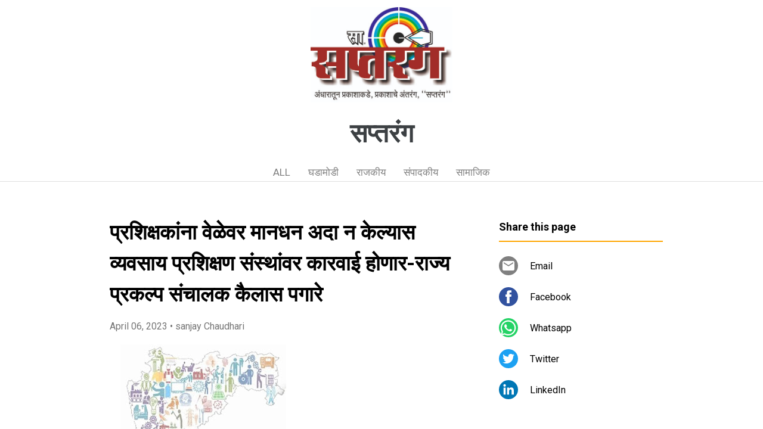

--- FILE ---
content_type: text/html; charset=UTF-8
request_url: https://www.saptarang.page/2023/04/blog-post_29.html
body_size: 19517
content:
<!DOCTYPE html>
<html dir='ltr' xmlns='http://www.w3.org/1999/xhtml' xmlns:b='http://www.google.com/2005/gml/b' xmlns:data='http://www.google.com/2005/gml/data' xmlns:expr='http://www.google.com/2005/gml/expr'>
<head>
<script async='async' crossorigin='anonymous' src='https://pagead2.googlesyndication.com/pagead/js/adsbygoogle.js?client=ca-pub-5575868232896933'></script>
<meta content='width=device-width, initial-scale=1' name='viewport'/>
<title>प&#2381;रश&#2367;क&#2381;षक&#2366;&#2306;न&#2366; व&#2375;ळ&#2375;वर म&#2366;नधन अद&#2366; न क&#2375;ल&#2381;य&#2366;स व&#2381;यवस&#2366;य प&#2381;रश&#2367;क&#2381;षण स&#2306;स&#2381;थ&#2366;&#2306;वर क&#2366;रव&#2366;ई ह&#2379;ण&#2366;र-र&#2366;ज&#2381;य प&#2381;रकल&#2381;प स&#2306;च&#2366;लक क&#2376;ल&#2366;स पग&#2366;र&#2375;</title>
<meta content='text/html; charset=UTF-8' http-equiv='Content-Type'/>
<!-- Chrome, Firefox OS and Opera -->
<meta content='#ffffff' name='theme-color'/>
<!-- Windows Phone -->
<meta content='#ffffff' name='msapplication-navbutton-color'/>
<meta content='blogger' name='generator'/>
<link href='https://www.saptarang.page/favicon.ico' rel='icon' type='image/x-icon'/>
<link href='https://www.saptarang.page/2023/04/blog-post_29.html' rel='canonical'/>
<!--Can't find substitution for tag [blog.ieCssRetrofitLinks]-->
<link href='https://blogger.googleusercontent.com/img/b/R29vZ2xl/AVvXsEiniFEb6DmT34oe-xP0wTjM0fQtk-mZRogOHlArv441hsKjmLtAGHm0cQxMJmdr7o0Nr-dQyKqOeYoqzxtB1WlgKWjUlMrVLbOUkoE8MvxjSbDJXBqbzOcfEmMa7RgtwxtmWpkVBD8MOturw0GuifS7GdV5-glvvEwOmluisRZL2XjxXzEDY2HNwveJ/w278-h203/WhatsApp%20Image%202023-04-06%20at%2011.01.00%20PM.jpeg' rel='image_src'/>
<meta content='https://www.saptarang.page/2023/04/blog-post_29.html' property='og:url'/>
<meta content='प्रशिक्षकांना वेळेवर मानधन अदा न केल्यास व्यवसाय प्रशिक्षण संस्थांवर कारवाई होणार-राज्य प्रकल्प संचालक कैलास पगारे' property='og:title'/>
<meta content='मुं बई  प्र तिनिधी  : राज्यातील शासकीय माध्यमिक व उच्च माध्यमिक स्तरावरील विद्यार्थ्यांना व्यवसाय प्रशिक्षण देण्यासाठी व्यवसाय प्रशिक्षण संस...' property='og:description'/>
<meta content='https://blogger.googleusercontent.com/img/b/R29vZ2xl/AVvXsEiniFEb6DmT34oe-xP0wTjM0fQtk-mZRogOHlArv441hsKjmLtAGHm0cQxMJmdr7o0Nr-dQyKqOeYoqzxtB1WlgKWjUlMrVLbOUkoE8MvxjSbDJXBqbzOcfEmMa7RgtwxtmWpkVBD8MOturw0GuifS7GdV5-glvvEwOmluisRZL2XjxXzEDY2HNwveJ/w1200-h630-p-k-no-nu/WhatsApp%20Image%202023-04-06%20at%2011.01.00%20PM.jpeg' property='og:image'/>
<style type='text/css'>@font-face{font-family:'Damion';font-style:normal;font-weight:400;font-display:swap;src:url(//fonts.gstatic.com/s/damion/v15/hv-XlzJ3KEUe_YZkZGw2EzJwV9J-.woff2)format('woff2');unicode-range:U+0100-02BA,U+02BD-02C5,U+02C7-02CC,U+02CE-02D7,U+02DD-02FF,U+0304,U+0308,U+0329,U+1D00-1DBF,U+1E00-1E9F,U+1EF2-1EFF,U+2020,U+20A0-20AB,U+20AD-20C0,U+2113,U+2C60-2C7F,U+A720-A7FF;}@font-face{font-family:'Damion';font-style:normal;font-weight:400;font-display:swap;src:url(//fonts.gstatic.com/s/damion/v15/hv-XlzJ3KEUe_YZkamw2EzJwVw.woff2)format('woff2');unicode-range:U+0000-00FF,U+0131,U+0152-0153,U+02BB-02BC,U+02C6,U+02DA,U+02DC,U+0304,U+0308,U+0329,U+2000-206F,U+20AC,U+2122,U+2191,U+2193,U+2212,U+2215,U+FEFF,U+FFFD;}@font-face{font-family:'Playfair Display';font-style:normal;font-weight:900;font-display:swap;src:url(//fonts.gstatic.com/s/playfairdisplay/v40/nuFvD-vYSZviVYUb_rj3ij__anPXJzDwcbmjWBN2PKfsunDTbtPK-F2qC0usEw.woff2)format('woff2');unicode-range:U+0301,U+0400-045F,U+0490-0491,U+04B0-04B1,U+2116;}@font-face{font-family:'Playfair Display';font-style:normal;font-weight:900;font-display:swap;src:url(//fonts.gstatic.com/s/playfairdisplay/v40/nuFvD-vYSZviVYUb_rj3ij__anPXJzDwcbmjWBN2PKfsunDYbtPK-F2qC0usEw.woff2)format('woff2');unicode-range:U+0102-0103,U+0110-0111,U+0128-0129,U+0168-0169,U+01A0-01A1,U+01AF-01B0,U+0300-0301,U+0303-0304,U+0308-0309,U+0323,U+0329,U+1EA0-1EF9,U+20AB;}@font-face{font-family:'Playfair Display';font-style:normal;font-weight:900;font-display:swap;src:url(//fonts.gstatic.com/s/playfairdisplay/v40/nuFvD-vYSZviVYUb_rj3ij__anPXJzDwcbmjWBN2PKfsunDZbtPK-F2qC0usEw.woff2)format('woff2');unicode-range:U+0100-02BA,U+02BD-02C5,U+02C7-02CC,U+02CE-02D7,U+02DD-02FF,U+0304,U+0308,U+0329,U+1D00-1DBF,U+1E00-1E9F,U+1EF2-1EFF,U+2020,U+20A0-20AB,U+20AD-20C0,U+2113,U+2C60-2C7F,U+A720-A7FF;}@font-face{font-family:'Playfair Display';font-style:normal;font-weight:900;font-display:swap;src:url(//fonts.gstatic.com/s/playfairdisplay/v40/nuFvD-vYSZviVYUb_rj3ij__anPXJzDwcbmjWBN2PKfsunDXbtPK-F2qC0s.woff2)format('woff2');unicode-range:U+0000-00FF,U+0131,U+0152-0153,U+02BB-02BC,U+02C6,U+02DA,U+02DC,U+0304,U+0308,U+0329,U+2000-206F,U+20AC,U+2122,U+2191,U+2193,U+2212,U+2215,U+FEFF,U+FFFD;}@font-face{font-family:'Roboto';font-style:italic;font-weight:300;font-stretch:100%;font-display:swap;src:url(//fonts.gstatic.com/s/roboto/v50/KFOKCnqEu92Fr1Mu53ZEC9_Vu3r1gIhOszmOClHrs6ljXfMMLt_QuAX-k3Yi128m0kN2.woff2)format('woff2');unicode-range:U+0460-052F,U+1C80-1C8A,U+20B4,U+2DE0-2DFF,U+A640-A69F,U+FE2E-FE2F;}@font-face{font-family:'Roboto';font-style:italic;font-weight:300;font-stretch:100%;font-display:swap;src:url(//fonts.gstatic.com/s/roboto/v50/KFOKCnqEu92Fr1Mu53ZEC9_Vu3r1gIhOszmOClHrs6ljXfMMLt_QuAz-k3Yi128m0kN2.woff2)format('woff2');unicode-range:U+0301,U+0400-045F,U+0490-0491,U+04B0-04B1,U+2116;}@font-face{font-family:'Roboto';font-style:italic;font-weight:300;font-stretch:100%;font-display:swap;src:url(//fonts.gstatic.com/s/roboto/v50/KFOKCnqEu92Fr1Mu53ZEC9_Vu3r1gIhOszmOClHrs6ljXfMMLt_QuAT-k3Yi128m0kN2.woff2)format('woff2');unicode-range:U+1F00-1FFF;}@font-face{font-family:'Roboto';font-style:italic;font-weight:300;font-stretch:100%;font-display:swap;src:url(//fonts.gstatic.com/s/roboto/v50/KFOKCnqEu92Fr1Mu53ZEC9_Vu3r1gIhOszmOClHrs6ljXfMMLt_QuAv-k3Yi128m0kN2.woff2)format('woff2');unicode-range:U+0370-0377,U+037A-037F,U+0384-038A,U+038C,U+038E-03A1,U+03A3-03FF;}@font-face{font-family:'Roboto';font-style:italic;font-weight:300;font-stretch:100%;font-display:swap;src:url(//fonts.gstatic.com/s/roboto/v50/KFOKCnqEu92Fr1Mu53ZEC9_Vu3r1gIhOszmOClHrs6ljXfMMLt_QuHT-k3Yi128m0kN2.woff2)format('woff2');unicode-range:U+0302-0303,U+0305,U+0307-0308,U+0310,U+0312,U+0315,U+031A,U+0326-0327,U+032C,U+032F-0330,U+0332-0333,U+0338,U+033A,U+0346,U+034D,U+0391-03A1,U+03A3-03A9,U+03B1-03C9,U+03D1,U+03D5-03D6,U+03F0-03F1,U+03F4-03F5,U+2016-2017,U+2034-2038,U+203C,U+2040,U+2043,U+2047,U+2050,U+2057,U+205F,U+2070-2071,U+2074-208E,U+2090-209C,U+20D0-20DC,U+20E1,U+20E5-20EF,U+2100-2112,U+2114-2115,U+2117-2121,U+2123-214F,U+2190,U+2192,U+2194-21AE,U+21B0-21E5,U+21F1-21F2,U+21F4-2211,U+2213-2214,U+2216-22FF,U+2308-230B,U+2310,U+2319,U+231C-2321,U+2336-237A,U+237C,U+2395,U+239B-23B7,U+23D0,U+23DC-23E1,U+2474-2475,U+25AF,U+25B3,U+25B7,U+25BD,U+25C1,U+25CA,U+25CC,U+25FB,U+266D-266F,U+27C0-27FF,U+2900-2AFF,U+2B0E-2B11,U+2B30-2B4C,U+2BFE,U+3030,U+FF5B,U+FF5D,U+1D400-1D7FF,U+1EE00-1EEFF;}@font-face{font-family:'Roboto';font-style:italic;font-weight:300;font-stretch:100%;font-display:swap;src:url(//fonts.gstatic.com/s/roboto/v50/KFOKCnqEu92Fr1Mu53ZEC9_Vu3r1gIhOszmOClHrs6ljXfMMLt_QuGb-k3Yi128m0kN2.woff2)format('woff2');unicode-range:U+0001-000C,U+000E-001F,U+007F-009F,U+20DD-20E0,U+20E2-20E4,U+2150-218F,U+2190,U+2192,U+2194-2199,U+21AF,U+21E6-21F0,U+21F3,U+2218-2219,U+2299,U+22C4-22C6,U+2300-243F,U+2440-244A,U+2460-24FF,U+25A0-27BF,U+2800-28FF,U+2921-2922,U+2981,U+29BF,U+29EB,U+2B00-2BFF,U+4DC0-4DFF,U+FFF9-FFFB,U+10140-1018E,U+10190-1019C,U+101A0,U+101D0-101FD,U+102E0-102FB,U+10E60-10E7E,U+1D2C0-1D2D3,U+1D2E0-1D37F,U+1F000-1F0FF,U+1F100-1F1AD,U+1F1E6-1F1FF,U+1F30D-1F30F,U+1F315,U+1F31C,U+1F31E,U+1F320-1F32C,U+1F336,U+1F378,U+1F37D,U+1F382,U+1F393-1F39F,U+1F3A7-1F3A8,U+1F3AC-1F3AF,U+1F3C2,U+1F3C4-1F3C6,U+1F3CA-1F3CE,U+1F3D4-1F3E0,U+1F3ED,U+1F3F1-1F3F3,U+1F3F5-1F3F7,U+1F408,U+1F415,U+1F41F,U+1F426,U+1F43F,U+1F441-1F442,U+1F444,U+1F446-1F449,U+1F44C-1F44E,U+1F453,U+1F46A,U+1F47D,U+1F4A3,U+1F4B0,U+1F4B3,U+1F4B9,U+1F4BB,U+1F4BF,U+1F4C8-1F4CB,U+1F4D6,U+1F4DA,U+1F4DF,U+1F4E3-1F4E6,U+1F4EA-1F4ED,U+1F4F7,U+1F4F9-1F4FB,U+1F4FD-1F4FE,U+1F503,U+1F507-1F50B,U+1F50D,U+1F512-1F513,U+1F53E-1F54A,U+1F54F-1F5FA,U+1F610,U+1F650-1F67F,U+1F687,U+1F68D,U+1F691,U+1F694,U+1F698,U+1F6AD,U+1F6B2,U+1F6B9-1F6BA,U+1F6BC,U+1F6C6-1F6CF,U+1F6D3-1F6D7,U+1F6E0-1F6EA,U+1F6F0-1F6F3,U+1F6F7-1F6FC,U+1F700-1F7FF,U+1F800-1F80B,U+1F810-1F847,U+1F850-1F859,U+1F860-1F887,U+1F890-1F8AD,U+1F8B0-1F8BB,U+1F8C0-1F8C1,U+1F900-1F90B,U+1F93B,U+1F946,U+1F984,U+1F996,U+1F9E9,U+1FA00-1FA6F,U+1FA70-1FA7C,U+1FA80-1FA89,U+1FA8F-1FAC6,U+1FACE-1FADC,U+1FADF-1FAE9,U+1FAF0-1FAF8,U+1FB00-1FBFF;}@font-face{font-family:'Roboto';font-style:italic;font-weight:300;font-stretch:100%;font-display:swap;src:url(//fonts.gstatic.com/s/roboto/v50/KFOKCnqEu92Fr1Mu53ZEC9_Vu3r1gIhOszmOClHrs6ljXfMMLt_QuAf-k3Yi128m0kN2.woff2)format('woff2');unicode-range:U+0102-0103,U+0110-0111,U+0128-0129,U+0168-0169,U+01A0-01A1,U+01AF-01B0,U+0300-0301,U+0303-0304,U+0308-0309,U+0323,U+0329,U+1EA0-1EF9,U+20AB;}@font-face{font-family:'Roboto';font-style:italic;font-weight:300;font-stretch:100%;font-display:swap;src:url(//fonts.gstatic.com/s/roboto/v50/KFOKCnqEu92Fr1Mu53ZEC9_Vu3r1gIhOszmOClHrs6ljXfMMLt_QuAb-k3Yi128m0kN2.woff2)format('woff2');unicode-range:U+0100-02BA,U+02BD-02C5,U+02C7-02CC,U+02CE-02D7,U+02DD-02FF,U+0304,U+0308,U+0329,U+1D00-1DBF,U+1E00-1E9F,U+1EF2-1EFF,U+2020,U+20A0-20AB,U+20AD-20C0,U+2113,U+2C60-2C7F,U+A720-A7FF;}@font-face{font-family:'Roboto';font-style:italic;font-weight:300;font-stretch:100%;font-display:swap;src:url(//fonts.gstatic.com/s/roboto/v50/KFOKCnqEu92Fr1Mu53ZEC9_Vu3r1gIhOszmOClHrs6ljXfMMLt_QuAj-k3Yi128m0g.woff2)format('woff2');unicode-range:U+0000-00FF,U+0131,U+0152-0153,U+02BB-02BC,U+02C6,U+02DA,U+02DC,U+0304,U+0308,U+0329,U+2000-206F,U+20AC,U+2122,U+2191,U+2193,U+2212,U+2215,U+FEFF,U+FFFD;}@font-face{font-family:'Roboto';font-style:normal;font-weight:400;font-stretch:100%;font-display:swap;src:url(//fonts.gstatic.com/s/roboto/v50/KFO7CnqEu92Fr1ME7kSn66aGLdTylUAMa3GUBHMdazTgWw.woff2)format('woff2');unicode-range:U+0460-052F,U+1C80-1C8A,U+20B4,U+2DE0-2DFF,U+A640-A69F,U+FE2E-FE2F;}@font-face{font-family:'Roboto';font-style:normal;font-weight:400;font-stretch:100%;font-display:swap;src:url(//fonts.gstatic.com/s/roboto/v50/KFO7CnqEu92Fr1ME7kSn66aGLdTylUAMa3iUBHMdazTgWw.woff2)format('woff2');unicode-range:U+0301,U+0400-045F,U+0490-0491,U+04B0-04B1,U+2116;}@font-face{font-family:'Roboto';font-style:normal;font-weight:400;font-stretch:100%;font-display:swap;src:url(//fonts.gstatic.com/s/roboto/v50/KFO7CnqEu92Fr1ME7kSn66aGLdTylUAMa3CUBHMdazTgWw.woff2)format('woff2');unicode-range:U+1F00-1FFF;}@font-face{font-family:'Roboto';font-style:normal;font-weight:400;font-stretch:100%;font-display:swap;src:url(//fonts.gstatic.com/s/roboto/v50/KFO7CnqEu92Fr1ME7kSn66aGLdTylUAMa3-UBHMdazTgWw.woff2)format('woff2');unicode-range:U+0370-0377,U+037A-037F,U+0384-038A,U+038C,U+038E-03A1,U+03A3-03FF;}@font-face{font-family:'Roboto';font-style:normal;font-weight:400;font-stretch:100%;font-display:swap;src:url(//fonts.gstatic.com/s/roboto/v50/KFO7CnqEu92Fr1ME7kSn66aGLdTylUAMawCUBHMdazTgWw.woff2)format('woff2');unicode-range:U+0302-0303,U+0305,U+0307-0308,U+0310,U+0312,U+0315,U+031A,U+0326-0327,U+032C,U+032F-0330,U+0332-0333,U+0338,U+033A,U+0346,U+034D,U+0391-03A1,U+03A3-03A9,U+03B1-03C9,U+03D1,U+03D5-03D6,U+03F0-03F1,U+03F4-03F5,U+2016-2017,U+2034-2038,U+203C,U+2040,U+2043,U+2047,U+2050,U+2057,U+205F,U+2070-2071,U+2074-208E,U+2090-209C,U+20D0-20DC,U+20E1,U+20E5-20EF,U+2100-2112,U+2114-2115,U+2117-2121,U+2123-214F,U+2190,U+2192,U+2194-21AE,U+21B0-21E5,U+21F1-21F2,U+21F4-2211,U+2213-2214,U+2216-22FF,U+2308-230B,U+2310,U+2319,U+231C-2321,U+2336-237A,U+237C,U+2395,U+239B-23B7,U+23D0,U+23DC-23E1,U+2474-2475,U+25AF,U+25B3,U+25B7,U+25BD,U+25C1,U+25CA,U+25CC,U+25FB,U+266D-266F,U+27C0-27FF,U+2900-2AFF,U+2B0E-2B11,U+2B30-2B4C,U+2BFE,U+3030,U+FF5B,U+FF5D,U+1D400-1D7FF,U+1EE00-1EEFF;}@font-face{font-family:'Roboto';font-style:normal;font-weight:400;font-stretch:100%;font-display:swap;src:url(//fonts.gstatic.com/s/roboto/v50/KFO7CnqEu92Fr1ME7kSn66aGLdTylUAMaxKUBHMdazTgWw.woff2)format('woff2');unicode-range:U+0001-000C,U+000E-001F,U+007F-009F,U+20DD-20E0,U+20E2-20E4,U+2150-218F,U+2190,U+2192,U+2194-2199,U+21AF,U+21E6-21F0,U+21F3,U+2218-2219,U+2299,U+22C4-22C6,U+2300-243F,U+2440-244A,U+2460-24FF,U+25A0-27BF,U+2800-28FF,U+2921-2922,U+2981,U+29BF,U+29EB,U+2B00-2BFF,U+4DC0-4DFF,U+FFF9-FFFB,U+10140-1018E,U+10190-1019C,U+101A0,U+101D0-101FD,U+102E0-102FB,U+10E60-10E7E,U+1D2C0-1D2D3,U+1D2E0-1D37F,U+1F000-1F0FF,U+1F100-1F1AD,U+1F1E6-1F1FF,U+1F30D-1F30F,U+1F315,U+1F31C,U+1F31E,U+1F320-1F32C,U+1F336,U+1F378,U+1F37D,U+1F382,U+1F393-1F39F,U+1F3A7-1F3A8,U+1F3AC-1F3AF,U+1F3C2,U+1F3C4-1F3C6,U+1F3CA-1F3CE,U+1F3D4-1F3E0,U+1F3ED,U+1F3F1-1F3F3,U+1F3F5-1F3F7,U+1F408,U+1F415,U+1F41F,U+1F426,U+1F43F,U+1F441-1F442,U+1F444,U+1F446-1F449,U+1F44C-1F44E,U+1F453,U+1F46A,U+1F47D,U+1F4A3,U+1F4B0,U+1F4B3,U+1F4B9,U+1F4BB,U+1F4BF,U+1F4C8-1F4CB,U+1F4D6,U+1F4DA,U+1F4DF,U+1F4E3-1F4E6,U+1F4EA-1F4ED,U+1F4F7,U+1F4F9-1F4FB,U+1F4FD-1F4FE,U+1F503,U+1F507-1F50B,U+1F50D,U+1F512-1F513,U+1F53E-1F54A,U+1F54F-1F5FA,U+1F610,U+1F650-1F67F,U+1F687,U+1F68D,U+1F691,U+1F694,U+1F698,U+1F6AD,U+1F6B2,U+1F6B9-1F6BA,U+1F6BC,U+1F6C6-1F6CF,U+1F6D3-1F6D7,U+1F6E0-1F6EA,U+1F6F0-1F6F3,U+1F6F7-1F6FC,U+1F700-1F7FF,U+1F800-1F80B,U+1F810-1F847,U+1F850-1F859,U+1F860-1F887,U+1F890-1F8AD,U+1F8B0-1F8BB,U+1F8C0-1F8C1,U+1F900-1F90B,U+1F93B,U+1F946,U+1F984,U+1F996,U+1F9E9,U+1FA00-1FA6F,U+1FA70-1FA7C,U+1FA80-1FA89,U+1FA8F-1FAC6,U+1FACE-1FADC,U+1FADF-1FAE9,U+1FAF0-1FAF8,U+1FB00-1FBFF;}@font-face{font-family:'Roboto';font-style:normal;font-weight:400;font-stretch:100%;font-display:swap;src:url(//fonts.gstatic.com/s/roboto/v50/KFO7CnqEu92Fr1ME7kSn66aGLdTylUAMa3OUBHMdazTgWw.woff2)format('woff2');unicode-range:U+0102-0103,U+0110-0111,U+0128-0129,U+0168-0169,U+01A0-01A1,U+01AF-01B0,U+0300-0301,U+0303-0304,U+0308-0309,U+0323,U+0329,U+1EA0-1EF9,U+20AB;}@font-face{font-family:'Roboto';font-style:normal;font-weight:400;font-stretch:100%;font-display:swap;src:url(//fonts.gstatic.com/s/roboto/v50/KFO7CnqEu92Fr1ME7kSn66aGLdTylUAMa3KUBHMdazTgWw.woff2)format('woff2');unicode-range:U+0100-02BA,U+02BD-02C5,U+02C7-02CC,U+02CE-02D7,U+02DD-02FF,U+0304,U+0308,U+0329,U+1D00-1DBF,U+1E00-1E9F,U+1EF2-1EFF,U+2020,U+20A0-20AB,U+20AD-20C0,U+2113,U+2C60-2C7F,U+A720-A7FF;}@font-face{font-family:'Roboto';font-style:normal;font-weight:400;font-stretch:100%;font-display:swap;src:url(//fonts.gstatic.com/s/roboto/v50/KFO7CnqEu92Fr1ME7kSn66aGLdTylUAMa3yUBHMdazQ.woff2)format('woff2');unicode-range:U+0000-00FF,U+0131,U+0152-0153,U+02BB-02BC,U+02C6,U+02DA,U+02DC,U+0304,U+0308,U+0329,U+2000-206F,U+20AC,U+2122,U+2191,U+2193,U+2212,U+2215,U+FEFF,U+FFFD;}@font-face{font-family:'Roboto';font-style:normal;font-weight:700;font-stretch:100%;font-display:swap;src:url(//fonts.gstatic.com/s/roboto/v50/KFO7CnqEu92Fr1ME7kSn66aGLdTylUAMa3GUBHMdazTgWw.woff2)format('woff2');unicode-range:U+0460-052F,U+1C80-1C8A,U+20B4,U+2DE0-2DFF,U+A640-A69F,U+FE2E-FE2F;}@font-face{font-family:'Roboto';font-style:normal;font-weight:700;font-stretch:100%;font-display:swap;src:url(//fonts.gstatic.com/s/roboto/v50/KFO7CnqEu92Fr1ME7kSn66aGLdTylUAMa3iUBHMdazTgWw.woff2)format('woff2');unicode-range:U+0301,U+0400-045F,U+0490-0491,U+04B0-04B1,U+2116;}@font-face{font-family:'Roboto';font-style:normal;font-weight:700;font-stretch:100%;font-display:swap;src:url(//fonts.gstatic.com/s/roboto/v50/KFO7CnqEu92Fr1ME7kSn66aGLdTylUAMa3CUBHMdazTgWw.woff2)format('woff2');unicode-range:U+1F00-1FFF;}@font-face{font-family:'Roboto';font-style:normal;font-weight:700;font-stretch:100%;font-display:swap;src:url(//fonts.gstatic.com/s/roboto/v50/KFO7CnqEu92Fr1ME7kSn66aGLdTylUAMa3-UBHMdazTgWw.woff2)format('woff2');unicode-range:U+0370-0377,U+037A-037F,U+0384-038A,U+038C,U+038E-03A1,U+03A3-03FF;}@font-face{font-family:'Roboto';font-style:normal;font-weight:700;font-stretch:100%;font-display:swap;src:url(//fonts.gstatic.com/s/roboto/v50/KFO7CnqEu92Fr1ME7kSn66aGLdTylUAMawCUBHMdazTgWw.woff2)format('woff2');unicode-range:U+0302-0303,U+0305,U+0307-0308,U+0310,U+0312,U+0315,U+031A,U+0326-0327,U+032C,U+032F-0330,U+0332-0333,U+0338,U+033A,U+0346,U+034D,U+0391-03A1,U+03A3-03A9,U+03B1-03C9,U+03D1,U+03D5-03D6,U+03F0-03F1,U+03F4-03F5,U+2016-2017,U+2034-2038,U+203C,U+2040,U+2043,U+2047,U+2050,U+2057,U+205F,U+2070-2071,U+2074-208E,U+2090-209C,U+20D0-20DC,U+20E1,U+20E5-20EF,U+2100-2112,U+2114-2115,U+2117-2121,U+2123-214F,U+2190,U+2192,U+2194-21AE,U+21B0-21E5,U+21F1-21F2,U+21F4-2211,U+2213-2214,U+2216-22FF,U+2308-230B,U+2310,U+2319,U+231C-2321,U+2336-237A,U+237C,U+2395,U+239B-23B7,U+23D0,U+23DC-23E1,U+2474-2475,U+25AF,U+25B3,U+25B7,U+25BD,U+25C1,U+25CA,U+25CC,U+25FB,U+266D-266F,U+27C0-27FF,U+2900-2AFF,U+2B0E-2B11,U+2B30-2B4C,U+2BFE,U+3030,U+FF5B,U+FF5D,U+1D400-1D7FF,U+1EE00-1EEFF;}@font-face{font-family:'Roboto';font-style:normal;font-weight:700;font-stretch:100%;font-display:swap;src:url(//fonts.gstatic.com/s/roboto/v50/KFO7CnqEu92Fr1ME7kSn66aGLdTylUAMaxKUBHMdazTgWw.woff2)format('woff2');unicode-range:U+0001-000C,U+000E-001F,U+007F-009F,U+20DD-20E0,U+20E2-20E4,U+2150-218F,U+2190,U+2192,U+2194-2199,U+21AF,U+21E6-21F0,U+21F3,U+2218-2219,U+2299,U+22C4-22C6,U+2300-243F,U+2440-244A,U+2460-24FF,U+25A0-27BF,U+2800-28FF,U+2921-2922,U+2981,U+29BF,U+29EB,U+2B00-2BFF,U+4DC0-4DFF,U+FFF9-FFFB,U+10140-1018E,U+10190-1019C,U+101A0,U+101D0-101FD,U+102E0-102FB,U+10E60-10E7E,U+1D2C0-1D2D3,U+1D2E0-1D37F,U+1F000-1F0FF,U+1F100-1F1AD,U+1F1E6-1F1FF,U+1F30D-1F30F,U+1F315,U+1F31C,U+1F31E,U+1F320-1F32C,U+1F336,U+1F378,U+1F37D,U+1F382,U+1F393-1F39F,U+1F3A7-1F3A8,U+1F3AC-1F3AF,U+1F3C2,U+1F3C4-1F3C6,U+1F3CA-1F3CE,U+1F3D4-1F3E0,U+1F3ED,U+1F3F1-1F3F3,U+1F3F5-1F3F7,U+1F408,U+1F415,U+1F41F,U+1F426,U+1F43F,U+1F441-1F442,U+1F444,U+1F446-1F449,U+1F44C-1F44E,U+1F453,U+1F46A,U+1F47D,U+1F4A3,U+1F4B0,U+1F4B3,U+1F4B9,U+1F4BB,U+1F4BF,U+1F4C8-1F4CB,U+1F4D6,U+1F4DA,U+1F4DF,U+1F4E3-1F4E6,U+1F4EA-1F4ED,U+1F4F7,U+1F4F9-1F4FB,U+1F4FD-1F4FE,U+1F503,U+1F507-1F50B,U+1F50D,U+1F512-1F513,U+1F53E-1F54A,U+1F54F-1F5FA,U+1F610,U+1F650-1F67F,U+1F687,U+1F68D,U+1F691,U+1F694,U+1F698,U+1F6AD,U+1F6B2,U+1F6B9-1F6BA,U+1F6BC,U+1F6C6-1F6CF,U+1F6D3-1F6D7,U+1F6E0-1F6EA,U+1F6F0-1F6F3,U+1F6F7-1F6FC,U+1F700-1F7FF,U+1F800-1F80B,U+1F810-1F847,U+1F850-1F859,U+1F860-1F887,U+1F890-1F8AD,U+1F8B0-1F8BB,U+1F8C0-1F8C1,U+1F900-1F90B,U+1F93B,U+1F946,U+1F984,U+1F996,U+1F9E9,U+1FA00-1FA6F,U+1FA70-1FA7C,U+1FA80-1FA89,U+1FA8F-1FAC6,U+1FACE-1FADC,U+1FADF-1FAE9,U+1FAF0-1FAF8,U+1FB00-1FBFF;}@font-face{font-family:'Roboto';font-style:normal;font-weight:700;font-stretch:100%;font-display:swap;src:url(//fonts.gstatic.com/s/roboto/v50/KFO7CnqEu92Fr1ME7kSn66aGLdTylUAMa3OUBHMdazTgWw.woff2)format('woff2');unicode-range:U+0102-0103,U+0110-0111,U+0128-0129,U+0168-0169,U+01A0-01A1,U+01AF-01B0,U+0300-0301,U+0303-0304,U+0308-0309,U+0323,U+0329,U+1EA0-1EF9,U+20AB;}@font-face{font-family:'Roboto';font-style:normal;font-weight:700;font-stretch:100%;font-display:swap;src:url(//fonts.gstatic.com/s/roboto/v50/KFO7CnqEu92Fr1ME7kSn66aGLdTylUAMa3KUBHMdazTgWw.woff2)format('woff2');unicode-range:U+0100-02BA,U+02BD-02C5,U+02C7-02CC,U+02CE-02D7,U+02DD-02FF,U+0304,U+0308,U+0329,U+1D00-1DBF,U+1E00-1E9F,U+1EF2-1EFF,U+2020,U+20A0-20AB,U+20AD-20C0,U+2113,U+2C60-2C7F,U+A720-A7FF;}@font-face{font-family:'Roboto';font-style:normal;font-weight:700;font-stretch:100%;font-display:swap;src:url(//fonts.gstatic.com/s/roboto/v50/KFO7CnqEu92Fr1ME7kSn66aGLdTylUAMa3yUBHMdazQ.woff2)format('woff2');unicode-range:U+0000-00FF,U+0131,U+0152-0153,U+02BB-02BC,U+02C6,U+02DA,U+02DC,U+0304,U+0308,U+0329,U+2000-206F,U+20AC,U+2122,U+2191,U+2193,U+2212,U+2215,U+FEFF,U+FFFD;}</style>
<style id='page-skin-1' type='text/css'><!--
/*! normalize.css v3.0.1 | MIT License | git.io/normalize */html{font-family:sans-serif;-ms-text-size-adjust:100%;-webkit-text-size-adjust:100%}body{margin:0}article,aside,details,figcaption,figure,footer,header,hgroup,main,nav,section,summary{display:block}audio,canvas,progress,video{display:inline-block;vertical-align:baseline}audio:not([controls]){display:none;height:0}[hidden],template{display:none}a{background:transparent}a:active,a:hover{outline:0}abbr[title]{border-bottom:1px dotted}b,strong{font-weight:bold}dfn{font-style:italic}h1{font-size:2em;margin:.67em 0}mark{background:#ff0;color:#000}small{font-size:80%}sub,sup{font-size:75%;line-height:0;position:relative;vertical-align:baseline}sup{top:-0.5em}sub{bottom:-0.25em}img{border:0}svg:not(:root){overflow:hidden}figure{margin:1em 40px}hr{-moz-box-sizing:content-box;box-sizing:content-box;height:0}pre{overflow:auto}code,kbd,pre,samp{font-family:monospace,monospace;font-size:1em}button,input,optgroup,select,textarea{color:inherit;font:inherit;margin:0}button{overflow:visible}button,select{text-transform:none}button,html input[type="button"],input[type="reset"],input[type="submit"]{-webkit-appearance:button;cursor:pointer}button[disabled],html input[disabled]{cursor:default}button::-moz-focus-inner,input::-moz-focus-inner{border:0;padding:0}input{line-height:normal}input[type="checkbox"],input[type="radio"]{box-sizing:border-box;padding:0}input[type="number"]::-webkit-inner-spin-button,input[type="number"]::-webkit-outer-spin-button{height:auto}input[type="search"]{-webkit-appearance:textfield;-moz-box-sizing:content-box;-webkit-box-sizing:content-box;box-sizing:content-box}input[type="search"]::-webkit-search-cancel-button,input[type="search"]::-webkit-search-decoration{-webkit-appearance:none}fieldset{border:1px solid #c0c0c0;margin:0 2px;padding:.35em .625em .75em}legend{border:0;padding:0}textarea{overflow:auto}optgroup{font-weight:bold}table{border-collapse:collapse;border-spacing:0}td,th{padding:0}
/*!************************************************
* Blogger Template Style
* Name: Contempo
**************************************************/
html{
height: 100%;
font-family: Roboto, sans-serif;
}
body{
overflow-wrap:break-word;
word-break:break-word;
word-wrap:break-word;
height: 100%;
}
.hidden{
display: none;
}
.visible-mobile{
display: block;
}
.invisible{
visibility:hidden
}
.inline-ad{
border-bottom: 1px solid #e0e0e0;
}
.container::after,.float-container::after{
clear:both;
content:'';
display:table
}
.clearboth{
clear:both
}
.page{
display: flex;
flex-direction: column;
overflow: hidden;
height: 100%;
}
#header{
border-bottom: 1px solid #e0e0e0;
background-color: #ffffff;
}
.Header{
display: flex;
height: 56px;
align-items: center;
justify-content: space-between;
}
.header-page-logo img{
margin: 12px 0 12px 16px;
height: 32px;
max-width: 64px;
flex-shrink: 0;
flex-basis: 32px;
}
.header-title{
flex-grow: 1;
flex-shrink: 1;
overflow-x: scroll;
}
.header-title h1{
line-height: 24px;
font-size: 20px;
font-weight: 600;
color: #3c4043;
margin-left: 16px;
white-space: nowrap;
flex-grow: 1;
}
.header-title a{
text-decoration: none;
color: #3c4043;
}
.mobile-nav-buttons{
display: flex;
align-items: center;
margin-right: 16px;
margin-left: 16px;
}
.mobile-nav-buttons img{
height: 24px;
width: 24px;
}
.label-section{
display: flex;
overflow-x: auto
}
.highlight-label{
border-bottom: 3px solid #fbb305;
color: #3c4043 !important;
}
.label-name{
padding: 10px 15px 5px 15px;
font-size: 17px;
color: #808080;
text-decoration: none;
flex: 0 0 auto;
}
.under-header{
flex-grow: 1;
display: flex;
flex-direction: column;
overflow: auto;
}
#blog-content{
width: 100%;
}
.page-body{
flex: 1;
outline: none;
background-color: #ffffff;
max-width: 728px;
align-self: center;
width: 100%;
}
.FeaturedPost a{
text-decoration: none;
}
.FeaturedPost img{
object-fit: cover;
width: 100%;
height: 130px;
object-position: center;
float: none;
border-radius: 0px;
margin: 5px 0px 7px 0px;
}
.post{
display: flex;
flex-direction: row;
justify-content: space-between;
padding: 10px 0;
border-bottom: solid 1px rgba(0,0,0,0.12);
font-style: normal;
}
.post-snippet-text{
flex: 1;
margin: 0 10px;
display: flex;
flex-direction: column;
height: 128px;
max-width: calc(100% - 20px);
min-width: 140px;
}
.post-snippet-text a{
text-decoration: none;
color: #0080FF;
font-style: normal;
}
.post-snippet{
color: grey;
margin-bottom: 10px;
overflow: hidden;
flex: 1;
height: 42px;
line-height: 21px;
font-size: 14px;
}
.snippet-image{
margin-right: 10px;
margin-left: 15px;
margin-top: 2px;
}
.snippet-image img{
border-radius: 8px;
height: 90px;
width: 90px;
object-fit: cover;
}
.post-link{
text-decoration: none;
}
.post-full .post-title{
margin: 20px 16px 12px;
font-weight: 600;
color: #202124;
line-height: 42px;
font-size: 28px;
max-height: none;
height: auto;
}
.post-title{
margin-bottom: 10px;
color: #212121;
font-size: 16px;
line-height: 24px;
height: 48px;
overflow: hidden;
text-overflow: ellipsis;
font-weight: 600;
}
.FeaturedPost .post .post-title{
font-size: 20px;
line-height: 30px;
height: 60px;
}
.FeaturedPost .post .post-snippet-text{
height: 140px;
}
.contentdate{
font-size: 12px;
line-height: 18px;
color: #757575;
font-style: normal;
height: 20px;
white-space: nowrap;
overflow: hidden;
width: 100%;
text-overflow: ellipsis;
}
.post-full .contentdate{
margin: 16px;
color: #3c4043;
height: auto;
width: calc(100% - 32px);
white-space: normal;
font-size: 14px;
line-height: 21px;
}
.post-body{
margin: 16px 16px 32px 16px;
font-size: 20px;
line-height: 1.5;
color: #3c4043;
}
.post-body img {
max-width: 100%;
height: auto;
}
.navlekha-video-container {
clear: both;
text-align: center;
position: relative;
overflow: hidden;
padding-top: 50%;
}
.navlekha-video-content {
position: absolute;
top: 0;
left: 0;
width: 100%;
height: 100%;
border: 0;
}
.blog-pager{
background-color: #fbc43a;
border-radius: 4px;
height: 36px;
width: 178px;
align-items: center;
display: flex;
justify-content: center;
margin: 15px auto 0px auto;
font-size: 14px;
text-decoration: none;
}
.blog-pager-link{
color: black;
}
.blog-pagination{
display: flex;
flex-direction: column-reverse;
padding: 0 0 15px 0;
font-style: normal;
}
#top-ra{
list-style: none;
padding-left: 5px;
margin: 0;
}
#top-ra > .comment{
display: flex;
flex-direction: column;
padding: 15px 0px;
position: relative;
}
.comment{
list-style: none;
}
#comments{
margin: 0 16px;
}
.comment-block{
padding: 7px 0 7px 60px;
}
.comment-replybox-thread{
padding-left: 15px;
}
.comments-title{
border-bottom: 1px solid #e0e0e0;
font-size: 17px;
padding-bottom: 12px;
padding-left: 10px;
}
.continue{
margin: 15px 0px;
}
.comment-reply{
text-decoration: none;
text-transform: uppercase;
}
#comment-post-message{
display: none;
}
.avatar-image-container{
position: absolute;
margin: 7px 30px 0 5px;
}
.datetime.secondary-text{
margin-left: 10px;
font-size: 15px;
}
.datetime.secondary-text a{
color: grey;
text-decoration: none;
font-style: italic;
}
.user a{
font-size: 15px;
text-decoration: none;
color: black;
font-style: initial;
font-weight: 600;
}
.comment-actions a{
text-decoration: none;
text-transform: uppercase;
margin-right: 20px;
font-weight: 600;
font-size: 15px;
}
.comment-content{
font-size: 14px;
margin: 12px 0;
}
.thread-toggle{
display:none;
}
.thread-chrome{
padding-left: 60px;
}
.comment-post-message{
display: none;
}
footer{
display: contents;
}
#HTML1{
border-top: 1px solid #e0e0e0;
display: flex;
justify-content: center;
}
.footer{
padding: 18px 0 18px;
display: flex;
flex-direction: column;
text-decoration: none;
max-width: 728px;
flex-grow: 1;
}
.footer *{
margin-left: 16px;
}
.footer span{
font-size: 12px;
color: rgba(95, 99, 104, 0.87);
margin-bottom: 8px;
font-style: normal;
}
.vistaarLogo{
width: 108px;
height: 16px;
}
.hidden-mobile{
display: none;
}
.popup-dialog{
display: block;
position: fixed;
width: 100%;
top: 0;
height: 100%;
background-color: white;
}
.side-heading{
font-size: 20px;
height: 24px;
font-weight: 600;
}
.side-header{
display: flex;
border-bottom: 1px solid #e0e0e0;
justify-content: space-between;
padding: 16px;
}
.contact-content{
margin: 15px 24px 50px 24px;
}
.contact-row{
margin-bottom: 16px;
align-items: center;
display: flex;
font-size: 14px;
}
.contact-row img{
width: 24px;
height: 24px;
margin-right: 32px;
}
.publisher-heading{
font-family: Roboto, Helvetica, sans-serif;
font-size: 18px;
font-weight: 600;
margin: 32px 0 15px 0;
border-bottom: solid 2px orange;
padding-bottom: 12px;
}
.about-info{
margin-bottom: 32px;
margin-top: 12px;
line-height: 20px;
font-size: 14px;
}
.contact{
margin-right: 16px;
}
.share-button-mobile{
margin-left: 16px;
}
.sharebuttons{
display: flex;
flex-wrap: wrap;
max-width: 300px;
margin: 10px auto 40px auto;
}
.sharebutton-row{
display: flex;
flex-direction: column;
}
.sharebutton-row img{
border-radius: 20px;
margin: 24px 30px 10px 30px;
width: 40px;
height: 40px;
cursor: pointer;
}
.sharebutton-row div{
margin: auto 0;
text-align: center;
vertical-align: middle;
}
.share-email{
background-color: grey;
padding: 4px;
width: 32px !important;
height: 32px !important;
}
.share-message{
background-color: grey;
padding: 4px;
width: 32px !important;
height: 32px !important;
}
.share-facebook{
background-color: #32529f;
}
.share-whatsapp{
background-color: #25d366;
}
.share-twitter{
background-color: #1da1f2;
}
.share-linkedin{
background-color: #0077b5;
}
.cover{
background-color: black;
width: 100%;
height: 100%;
position: fixed;
opacity: 50%;
top: 0;
left: 0;
}
.PopularPosts{
margin: 20px 15px 0 15px;
border-bottom: solid 1px rgba(0,0,0,0.12);
}
.PopularPosts .snippet-image img{
height: 65px;
width: 65px;
}
.PopularPosts .post-snippet-text{
margin: 0;
}
.PopularPosts .post{
border-top: solid 1px rgba(0,0,0,0.12);
border-bottom: none;
}
.popularPostTitle{
font-size: 17px;
padding-bottom: 12px;
}
#side-bar{
font-style: normal;
}
#AdSense1 {
display: none;
}
@media only screen and (max-width: 800px) and (min-width: 550px) {
.popup-dialog{
width: 90%;
left: 5%;
top: 20%;
height: auto;
border-radius: 4px;
box-shadow: 0 0 30px black;
}
.sharebuttons{
max-width: 80%;
justify-content: center;
}
.share-message, .share-message + div{
display: none;
}
.page-body{
display: flex;
justify-content: center;
max-width: 650px;
}
.FeaturedPost img{
height: 175px;
border-radius: 10px;
margin: 5px 0 0 0;
}
.PopularPosts .post-titletext{
font-size: 20px;
}
.PopularPosts .snippet-image img{
height: 110px;
width: 110px;
}
.PopularPosts .post{
height: 110px;
}
.PopularPosts .post-snippet-text {
margin: 0 10px;
}
.footer{
max-width: 650px;
}
}
@media only screen and (min-width: 801px) {
#AdSense1 {
display: block;
}
.visible-mobile{
display: none;
}
.page{
display: block;
overflow: scroll;
}
.page-body{
display: flex;
justify-content: center;
max-width: 1024px;
}
.Header{
flex-direction: column;
padding-top: 24px;
padding-bottom: 28px;
padding: 12px 24px;
height: unset;
}
.header-page-logo img{
float: unset;
margin: 0px 0px 15px 0px;
height: 160px;
max-width: unset;
}
.header-title{
overflow-x: hidden;
}
.header-title h1{
font-size: 44px;
margin: 0px 16px 0px;
line-height: 66px;
max-width: 1024px;
white-space: normal;
text-align: center;
}
.under-header{
overflow: initial;
}
.mobile-nav-buttons{
display: none;
}
.label-section{
width: fit-content;
margin: auto;
}
#blog-content{
padding: 40px 20px 0px 40px;
min-width: 270px;
flex: 1;
}
.post{
padding: 24px 0px;
height: 152px;
}
.FeaturedPost .post {
height: 166px;
}
.post-full .post-title{
font-size: 35px;
line-height: 52.5px;
color: #000000;
}
.post-title{
line-height: 33px;
font-size: 22px;
height: 66px;
overflow: hidden;
margin-bottom: 6px;
min-height: 32px;
font-weight: 600;
}
.post-snippet{
margin-bottom: 10px;
line-height: 25px;
height: 50px;
font-size: 16px;
}
.post-snippet-text{
margin: 0;
height: 152px;
}
.snippet-image{
margin-left: 20px;
}
.snippet-image img{
height: 105px;
width: 105px;
}
.FeaturedPost .post .post-title{
font-size: 26px;
line-height: 40px;
height: 80px;
}
.FeaturedPost .post .post-snippet-text{
height: 166px;
}
.post-full .contentdate{
font-size: 16px;
color: rgba(0, 0, 0, 0.54);
}
.contentdate{
font-size: 14px;
line-height: 20px;
}
.blog-pager{
margin: 32px auto;
font-size: 16px;
}
.blog-pagination{
flex-direction: row;
padding: 0;
}
.FeaturedPost img{
border-radius: 8px;
margin: 0px;
}
.hidden-mobile{
display: block;
}
#side-bar{
display: block;
position: initial !important;
width: 275px;
padding-top: 40px;
margin: 0 40px 0 20px;
}
#pub-info{
display: none;
}
.side-header {
border-bottom: solid 2px orange;
padding: 0 0 10px 0;
margin-bottom: 14px;
}
.side-header img{
display: none;
}
.side-heading{
font-size: 18px;
}
.cover{
display: none;
}
.popup-dialog{
position: initial;
width: auto;
height: auto;
}
.side-section{
margin-right: 16px;
}
.contact-content{
margin: 0;
display: flex;
flex-direction: column-reverse;
}
.contact-row{
margin-bottom: 26px;
}
.contact-row img{
margin-right: 12px;
}
.about{
font-size: 14px;
}
#share-wrapper{
padding-top: 25px;
padding-bottom: 25px;
font-style: normal;
}
.sharebuttons{
flex-direction: column;
}
.sharebutton-row{
flex-direction: row;
}
.sharebutton-row img{
margin: 10px 20px 10px 0;
width: 32px;
height: 32px;
}
.share-email{
padding: 4px;
width: 24px !important;
height: 24px !important;
}
.share-message, .share-message + div{
display: none;
}
#HTML1{
display: flex;
border-top: 1px solid #e0e0e0;
justify-content: center;
}
#HTML2{
font-style: normal;
}
.footer{
max-width: 990px;
width: 100%;
padding-left: 40px;
}
.footer *{
margin-left: 0;
}
.PopularPosts .post-titletext{
font-size: 20px;
}
.PopularPosts .snippet-image img{
height: 110px;
width: 110px;
}
.PopularPosts .post{
height: 110px;
}
.PopularPosts .post-snippet-text {
margin: 0 10px;
}
.blog-posts{
max-width: 625px;
}
}

--></style>
<style id='template-skin-1' type='text/css'><!--
body#layout .hidden,
body#layout .invisible {
display: inherit;
}
body#layout .navigation {
display: none;
}
body#layout .page,
body#layout .sidebar_top,
body#layout .sidebar_bottom {
display: inline-block;
left: inherit;
position: relative;
vertical-align: top;
}
body#layout .page {
float: right;
margin-left: 20px;
width: 55%;
}
body#layout .sidebar-container {
float: right;
width: 40%;
}
body#layout .hamburger-menu {
display: none;
}
--></style>
<script async='async' src='//pagead2.googlesyndication.com/pagead/js/adsbygoogle.js'></script>
<script>
        (adsbygoogle = window.adsbygoogle || []).push({
            google_ad_client: "ca-pub-5575868232896933",
            enable_page_level_ads: true
        });
      </script>
<script async='async' src='https://www.gstatic.com/external_hosted/clipboardjs/clipboard.min.js'></script>
<link href='https://www.blogger.com/dyn-css/authorization.css?targetBlogID=4535583380025587956&amp;zx=d1c94ab1-29ae-4463-a1ca-338470dd35fc' media='none' onload='if(media!=&#39;all&#39;)media=&#39;all&#39;' rel='stylesheet'/><noscript><link href='https://www.blogger.com/dyn-css/authorization.css?targetBlogID=4535583380025587956&amp;zx=d1c94ab1-29ae-4463-a1ca-338470dd35fc' rel='stylesheet'/></noscript>
<meta name='google-adsense-platform-account' content='ca-host-pub-1556223355139109'/>
<meta name='google-adsense-platform-domain' content='blogspot.com'/>

<!-- data-ad-client=ca-pub-5575868232896933 -->

</head>
<body class='item-view version-1-3-0'>
<div class='page'>
<header class='centered-top-container' role='banner'>
<div class='container section' id='header' name='Header'><div class='widget Header' data-version='2' id='Header1'>
<div class='header-page-logo'>
<img id='publisher-logo' src='https://1.bp.blogspot.com/7U0ZFr0Mpf5a-57vQi4WRf8wfBAaP-Z8ZA5MMHAA-2S8Sn5lYFzZcP_mBvp5RS4CEduDpLrLOShgOuAjMg'/>
</div>
<div class='header-title'>
<h1>
<a href='https://www.saptarang.page/'>
सप&#2381;तर&#2306;ग
</a>
</h1>
</div>
<div class='mobile-nav-buttons'>
<img class='contact' id='contact-button' src='[data-uri]'/>
<img id='share-button-mobile' src='[data-uri]'/>
</div>
</div><div class='widget Label' data-version='2' id='Label1'>
<div class='label-section'>
<a class='label-name' href='/' id='all-labels'>
                              ALL
                          </a>
<a class='label-name' href='https://www.saptarang.page/search/label/%E0%A4%98%E0%A4%A1%E0%A4%BE%E0%A4%AE%E0%A5%8B%E0%A4%A1%E0%A5%80'>
घड&#2366;म&#2379;ड&#2368;
</a>
<a class='label-name' href='https://www.saptarang.page/search/label/%E0%A4%B0%E0%A4%BE%E0%A4%9C%E0%A4%95%E0%A5%80%E0%A4%AF'>
र&#2366;जक&#2368;य
</a>
<a class='label-name' href='https://www.saptarang.page/search/label/%E0%A4%B8%E0%A4%82%E0%A4%AA%E0%A4%BE%E0%A4%A6%E0%A4%95%E0%A5%80%E0%A4%AF'>
स&#2306;प&#2366;दक&#2368;य
</a>
<a class='label-name' href='https://www.saptarang.page/search/label/%E0%A4%B8%E0%A4%BE%E0%A4%AE%E0%A4%BE%E0%A4%9C%E0%A4%BF%E0%A4%95'>
स&#2366;म&#2366;ज&#2367;क
</a>
</div>
</div></div>
</header>
<div class='under-header'>
<main class='page-body' id='main' role='main' tabindex='-1'>
<div class='main section' id='blog-content' name='Page Body'>
<div class='widget Blog' data-version='2' id='Blog1'>
<div class='blog-posts hfeed container'>
<article class='post-outer-container'>
<div class='post-outer'>
<div class='post-full'>
<div name='4728602538670122306'></div>
<div class='post-title entry-title'>
प&#2381;रश&#2367;क&#2381;षक&#2366;&#2306;न&#2366; व&#2375;ळ&#2375;वर म&#2366;नधन अद&#2366; न क&#2375;ल&#2381;य&#2366;स व&#2381;यवस&#2366;य प&#2381;रश&#2367;क&#2381;षण स&#2306;स&#2381;थ&#2366;&#2306;वर क&#2366;रव&#2366;ई ह&#2379;ण&#2366;र-र&#2366;ज&#2381;य प&#2381;रकल&#2381;प स&#2306;च&#2366;लक क&#2376;ल&#2366;स पग&#2366;र&#2375;
</div>
<div class='contentdate'>
<span class='byline post-timestamp'>
<!--Can't find substitution for tag [byline.label]-->
<meta content='https://www.saptarang.page/2023/04/blog-post_29.html'/>
<time class='published' datetime='2023-04-06T22:55:00+05:30' title='2023-04-06T22:55:00+05:30'>
April 06, 2023
</time>
</span>
 &#8226; sanjay Chaudhari
</div>
<div class='post-body entry-content float-container' id='post-body-4728602538670122306'>
<p style="text-align: justify;"><span style="font-size: large;"><i></i></span></p><div class="separator" style="clear: both; text-align: left;"><span style="font-size: large;"><i><a href="https://blogger.googleusercontent.com/img/b/R29vZ2xl/AVvXsEiniFEb6DmT34oe-xP0wTjM0fQtk-mZRogOHlArv441hsKjmLtAGHm0cQxMJmdr7o0Nr-dQyKqOeYoqzxtB1WlgKWjUlMrVLbOUkoE8MvxjSbDJXBqbzOcfEmMa7RgtwxtmWpkVBD8MOturw0GuifS7GdV5-glvvEwOmluisRZL2XjxXzEDY2HNwveJ/s684/WhatsApp%20Image%202023-04-06%20at%2011.01.00%20PM.jpeg" imageanchor="1" style="margin-left: 1em; margin-right: 1em;"><img border="0" data-original-height="498" data-original-width="684" height="203" src="https://blogger.googleusercontent.com/img/b/R29vZ2xl/AVvXsEiniFEb6DmT34oe-xP0wTjM0fQtk-mZRogOHlArv441hsKjmLtAGHm0cQxMJmdr7o0Nr-dQyKqOeYoqzxtB1WlgKWjUlMrVLbOUkoE8MvxjSbDJXBqbzOcfEmMa7RgtwxtmWpkVBD8MOturw0GuifS7GdV5-glvvEwOmluisRZL2XjxXzEDY2HNwveJ/w278-h203/WhatsApp%20Image%202023-04-06%20at%2011.01.00%20PM.jpeg" width="278" /></a></i></span></div><span style="font-size: large;"><i><span>म&#2369;&#2306;<u>बई</u>&nbsp;प&#2381;र<u>त&#2367;न&#2367;ध&#2368;</u></span></i>&nbsp;: र&#2366;ज&#2381;य&#2366;त&#2368;ल श&#2366;सक&#2368;य म&#2366;ध&#2381;यम&#2367;क व उच&#2381;च म&#2366;ध&#2381;यम&#2367;क स&#2381;तर&#2366;वर&#2368;ल व&#2367;द&#2381;य&#2366;र&#2381;थ&#2381;य&#2366;&#2306;न&#2366; व&#2381;यवस&#2366;य प&#2381;रश&#2367;क&#2381;षण द&#2375;ण&#2381;य&#2366;स&#2366;ठ&#2368; व&#2381;यवस&#2366;य प&#2381;रश&#2367;क&#2381;षण स&#2306;स&#2381;थ&#2366;&#2306;म&#2366;र&#2381;फत व&#2381;यवस&#2366;य प&#2381;रश&#2367;क&#2381;षक न&#2367;य&#2369;क&#2381;त क&#2375;ल&#2375; ज&#2366;त&#2366;त. त&#2381;य&#2366;&#2306;न&#2366; व&#2375;ळ&#2375;वर म&#2366;नधन अद&#2366; न क&#2375;ल&#2381;य&#2366;स अश&#2366; स&#2306;स&#2381;थ&#2366;&#2306;व&#2367;र&#2370;द&#2381;ध कडक क&#2366;र&#2381;यव&#2366;ह&#2368; करण&#2381;य&#2366;त य&#2375;ईल अस&#2375; मह&#2366;र&#2366;ष&#2381;ट&#2381;र प&#2381;र&#2366;थम&#2367;क श&#2367;क&#2381;षण पर&#2367;षद&#2375;च&#2375; र&#2366;ज&#2381;य प&#2381;रकल&#2381;प स&#2306;च&#2366;लक क&#2376;ल&#2366;स पग&#2366;र&#2375; य&#2366;&#2306;न&#2368; स&#2366;&#2306;ग&#2367;तल&#2375;.</span><p></p><p style="text-align: justify;"><span style="font-size: large;"><span>&nbsp;&nbsp; </span>समग&#2381;र श&#2367;क&#2381;ष&#2366; य&#2366; क&#2375;&#2306;द&#2381;र प&#2369;रस&#2381;क&#2371;त य&#2379;जन&#2375;&#2306;तर&#2381;गत र&#2366;ज&#2381;य&#2366;त&#2368;ल 646 श&#2366;सक&#2368;य म&#2366;ध&#2381;यम&#2367;क व उच&#2381;च म&#2366;ध&#2381;यम&#2367;क श&#2366;ळ&#2366;&#2306;मध&#2381;य&#2375; व&#2381;यवस&#2366;य श&#2367;क&#2381;षण ह&#2368; य&#2379;जन&#2366; क&#2366;र&#2381;यरत आह&#2375;. य&#2366; य&#2379;जन&#2375;कर&#2368;त&#2366; र&#2366;ष&#2381;ट&#2381;र&#2368;य क&#2380;शल&#2381;य व&#2367;क&#2366;स मह&#2366;म&#2306;डळ, (एनएसड&#2368;स&#2368;) नव&#2368; द&#2367;ल&#2381;ल&#2368; य&#2366;&#2306;च&#2381;य&#2366;कड&#2368;ल न&#2379;&#2306;दण&#2368;क&#2371;त व स&#2369;य&#2379;ग&#2381;य व&#2381;यवस&#2366;य प&#2381;रश&#2367;क&#2381;षण स&#2306;स&#2381;थ&#2366;&#2306;म&#2366;र&#2381;फत व&#2381;यवस&#2366;य श&#2367;क&#2381;षण ह&#2368; य&#2379;जन&#2366; र&#2366;बव&#2367;ण&#2381;य&#2366;त य&#2375;त&#2375;. र&#2366;ज&#2381;य&#2366;त समग&#2381;र श&#2367;क&#2381;ष&#2366; अ&#2306;तर&#2381;गत क&#2375;&#2306;द&#2381;र सरक&#2366;र व एनएसड&#2368;स&#2368; य&#2366;&#2306;च&#2381;य&#2366; म&#2366;र&#2381;गदर&#2381;शक स&#2370;चन&#2366;&#2306;न&#2369;स&#2366;र 18 व&#2381;यवस&#2366;य प&#2381;रश&#2367;क&#2381;षण स&#2306;स&#2381;थ&#2366; क&#2366;र&#2381;यरत आह&#2375;त. य&#2366; य&#2379;जन&#2375;&#2306;तर&#2381;गत 1209 व&#2381;यवस&#2366;य प&#2381;रश&#2367;क&#2381;षक ह&#2375; व&#2367;व&#2367;ध व&#2381;यवस&#2366;य प&#2381;रश&#2367;क&#2381;षण स&#2306;स&#2381;थ&#2366;&#2306;च&#2381;य&#2366; आस&#2381;थ&#2366;पन&#2375;वर क&#2366;र&#2381;यरत अस&#2370;न व&#2381;यवस&#2366;य प&#2381;रश&#2367;क&#2381;षक ह&#2375; स&#2306;ब&#2306;ध&#2367;त व&#2381;यवस&#2366;य प&#2381;रश&#2367;क&#2381;षण स&#2306;स&#2381;थ&#2366;&#2306;च&#2375; कर&#2381;मच&#2366;र&#2368; आह&#2375;त. व&#2381;यवस&#2366;य प&#2381;रश&#2367;क&#2381;षण स&#2306;स&#2381;थ&#2375;स&#2379;बत झ&#2366;ल&#2375;ल&#2381;य&#2366; कर&#2366;र&#2366;न&#2369;स&#2366;र व&#2381;यवस&#2366;य प&#2381;रश&#2367;क&#2381;षक व समन&#2381;वयक&#2366;&#2306;न&#2366; व&#2375;ळ&#2375;वर म&#2366;नधन अद&#2366; करण&#2381;य&#2366;च&#2368; जब&#2366;बद&#2366;र&#2368; ह&#2368; स&#2306;ब&#2306;ध&#2367;त व&#2381;यवस&#2366;य प&#2381;रश&#2367;क&#2381;षण स&#2306;स&#2381;थ&#2375;च&#2368; आह&#2375;. त&#2381;य&#2366;न&#2306;तरच य&#2366; द&#2375;यक&#2366;च&#2368; प&#2381;रत&#2367;प&#2370;र&#2381;त&#2368;च&#2368; म&#2366;गण&#2368; श&#2366;सन&#2366;कड&#2375; करण&#2375; आवश&#2381;यक आह&#2375;.</span></p><p style="text-align: justify;"><span style="font-size: large;"><span>&nbsp;&nbsp;</span>व&#2381;ह&#2367;जन इ&#2306;ड&#2367;य&#2366; सर&#2381;व&#2381;ह&#2367;स&#2375;स प&#2381;र&#2366;.ल&#2367;. य&#2366; प&#2381;रश&#2367;क&#2381;षण स&#2306;स&#2381;थ&#2375;च&#2381;य&#2366; व&#2381;यवस&#2366;य प&#2381;रश&#2367;क&#2381;षक&#2366;&#2306;न&#2368; द&#2367;. 28 म&#2366;र&#2381;च 2023 र&#2379;ज&#2368; व&#2367;न&#2366; परव&#2366;नग&#2368; क&#2367;&#2306;व&#2366; क&#2379;णत&#2368;ह&#2368; प&#2370;र&#2381;वस&#2370;चन&#2366; न द&#2375;त&#2366; समग&#2381;र श&#2367;क&#2381;ष&#2366; क&#2366;र&#2381;य&#2366;लय&#2366;त ठ&#2367;य&#2381;य&#2366; म&#2366;&#2306;ड&#2370;न तण&#2366;व&#2366;च&#2375; व&#2366;त&#2366;वरण न&#2367;र&#2381;म&#2366;ण क&#2375;ल&#2375; ह&#2379;त&#2375;. य&#2366;प&#2381;रकरण&#2368; च&#2380;कश&#2368;अ&#2306;त&#2368; अस&#2375; न&#2367;दर&#2381;शन&#2366;स आल&#2375; क&#2368; व&#2381;ह&#2367;जन इ&#2306;ड&#2367;य&#2366; सर&#2381;व&#2381;ह&#2367;स&#2375;स प&#2381;र&#2366;.ल&#2367;. य&#2366; प&#2381;रश&#2367;क&#2381;षण स&#2306;स&#2381;थ&#2375;न&#2375; त&#2381;य&#2366;&#2306;च&#2381;य&#2366; आस&#2381;थ&#2366;पन&#2375;वर&#2368;ल कर&#2381;मच&#2366;ऱ&#2381;य&#2366;&#2306;न&#2366; न&#2379;व&#2381;ह&#2375;&#2306;बर 2022 प&#2366;स&#2370;न म&#2366;नधन अद&#2366; क&#2375;ल&#2375;ल&#2375; न&#2366;ह&#2368;. य&#2366;ब&#2366;बत स&#2306;स&#2381;थ&#2375;स क&#2366;रण&#2375; द&#2366;खव&#2366; न&#2379;ट&#2368;स बज&#2366;वण&#2381;य&#2366;त आल&#2381;य&#2366;न&#2306;तर य&#2366; प&#2381;रकरण&#2368; च&#2380;कश&#2368;अ&#2306;त&#2368; स&#2306;ब&#2306;ध&#2367;त व&#2381;यवस&#2366;य प&#2381;रश&#2367;क&#2381;षण स&#2306;स&#2381;थ&#2375;न&#2375; त&#2381;य&#2366;&#2306;च&#2368; क&#2366;यद&#2375;श&#2368;र जब&#2366;बद&#2366;र&#2368; प&#2366;र प&#2366;डण&#2381;य&#2366;त कस&#2370;र क&#2375;ल&#2368; असल&#2381;य&#2366;च&#2375; द&#2367;स&#2370;न य&#2375;त आह&#2375;. य&#2366; स&#2306;स&#2381;थ&#2375;न&#2375; श&#2366;सन&#2366;स&#2379;बत क&#2375;ल&#2375;ल&#2381;य&#2366; कर&#2366;र&#2366;च&#2366; द&#2375;ख&#2368;ल भ&#2306;ग क&#2375;ल&#2366; असल&#2381;य&#2366;च&#2375; स&#2381;पष&#2381;ट ह&#2379;त असल&#2381;य&#2366;न&#2375; य&#2366; स&#2306;स&#2381;थ&#2375;व&#2367;र&#2370;द&#2381;ध न&#2367;यम&#2366;न&#2369;स&#2366;र य&#2379;ग&#2381;य क&#2366;रव&#2366;ई करण&#2381;य&#2366;त य&#2375;त असल&#2381;य&#2366;च&#2375; पग&#2366;र&#2375; य&#2366;&#2306;न&#2368; स&#2381;पष&#2381;ट क&#2375;ल&#2375; आह&#2375;.</span></p><div class="separator" style="clear: both; text-align: left;"><span style="font-size: large;"><a href="https://blogger.googleusercontent.com/img/b/R29vZ2xl/AVvXsEgYYhcZ0qK7JXxH6cLQcNGnF-nekx4gqlTaa7CUsdIcg2Mqtn2SoG_D_T3O2RaQG4pZBd2VhH4ZzZrmQzkiI2T_O7jNh7bPPNJCg5hGpafPNvzobhMmEbdnTCxoeUsDu8nVKledES8L8IPyyUaKPHgFGgFI4kkmJ9Z14XSqu7-Yf-O2jhVDqUFQ0YRI/s1080/WhatsApp%20Image%202022-10-05%20at%2012.22.57%20AM.jpeg" style="margin-left: 1em; margin-right: 1em;"><img border="0" data-original-height="1077" data-original-width="1080" height="74" src="https://blogger.googleusercontent.com/img/b/R29vZ2xl/AVvXsEgYYhcZ0qK7JXxH6cLQcNGnF-nekx4gqlTaa7CUsdIcg2Mqtn2SoG_D_T3O2RaQG4pZBd2VhH4ZzZrmQzkiI2T_O7jNh7bPPNJCg5hGpafPNvzobhMmEbdnTCxoeUsDu8nVKledES8L8IPyyUaKPHgFGgFI4kkmJ9Z14XSqu7-Yf-O2jhVDqUFQ0YRI/w72-h74/WhatsApp%20Image%202022-10-05%20at%2012.22.57%20AM.jpeg" width="72" /></a></span><b><span style="text-align: justify;"><span style="color: #20124d; font-size: x-large;"><span><span style="font-family: Mangal, &quot;serif&quot;;"><span><u>द&#2367;ग&#2306;बर</u>&nbsp;<u>व&#2366;घ</u></span></span></span></span></span></b></div><div class="separator" style="clear: both;"><span><b style="text-align: justify;"><span style="color: #20124d; font-family: Mangal, serif; font-size: x-large;"><u><i>क&#2366;र&#2381;यक&#2366;र&#2368; स&#2306;प&#2366;दक</i></u>&nbsp;-<u>९४०४४५३५८८</u></span></b></span></div><span style="font-size: large;"><br /></span><p></p>
</div>
</div>
</div>
<section class='comments' data-num-comments='0' id='comments'>
</section>
<div class='inline-ad'>
<ins class='adsbygoogle' data-ad-client='ca-pub-5575868232896933' data-ad-format='auto' data-ad-host='ca-host-pub-1556223355139109' style='display: block;'>
</ins>
<script>
   (adsbygoogle = window.adsbygoogle || []).push({});
  </script>
</div>
</article>
</div>
</div><div class='widget PopularPosts' data-version='2' id='PopularPosts1'>
<div class='popularPostTitle'>Popular posts</div>
<a class='post-link' href='https://www.saptarang.page/2021/04/special-general-body.html'>
<div class='post'>
<div class='post-snippet-text'>
<div name='3496109143993684422'></div>
<div class='post-title entry-title'>
<div class='post-titletext' href='https://www.saptarang.page/2021/04/special-general-body.html'> स&#2306;स&#2381;थ&#2375;च&#2368; व&#2367;श&#2375;ष सर&#2381;वस&#2366;ध&#2366;रण सभ&#2366; (Special General Body</div>
</div>
<div class='contentdate'>
<span class='byline post-timestamp'>
<!--Can't find substitution for tag [byline.label]-->
<meta content='https://www.saptarang.page/2021/04/special-general-body.html'/>
<time class='published' datetime='2021-04-26T07:55:00+05:30' title='2021-04-26T07:55:00+05:30'>
April 26, 2021
</time>
</span>
 &#8226; sanjay Chaudhari
</div>
</div>
<div class='snippet-image'>
<div class='snippet-thumbnail'>
<img alt='Image' sizes='(max-width: 800px) 20vw, 128px' src='https://blogger.googleusercontent.com/img/b/R29vZ2xl/AVvXsEjtiRPRKLGZlNjK439YvMJ7EZ7H4ZJ3mOTL9Yo_pad9PP_qboLSL2TCzBLTWSus1txBdgjSO0mJtC1vq95o1dL-67h3FQT6kKPwNADbmBGNoFr6ulWRV6uQh9mCvNr1Edt9nuOR3d3JLgw/w328-h216/bbbbbbbb.jpg' srcset='https://blogger.googleusercontent.com/img/b/R29vZ2xl/AVvXsEjtiRPRKLGZlNjK439YvMJ7EZ7H4ZJ3mOTL9Yo_pad9PP_qboLSL2TCzBLTWSus1txBdgjSO0mJtC1vq95o1dL-67h3FQT6kKPwNADbmBGNoFr6ulWRV6uQh9mCvNr1Edt9nuOR3d3JLgw/w32-h32-p-k-no-nu/bbbbbbbb.jpg 32w, https://blogger.googleusercontent.com/img/b/R29vZ2xl/AVvXsEjtiRPRKLGZlNjK439YvMJ7EZ7H4ZJ3mOTL9Yo_pad9PP_qboLSL2TCzBLTWSus1txBdgjSO0mJtC1vq95o1dL-67h3FQT6kKPwNADbmBGNoFr6ulWRV6uQh9mCvNr1Edt9nuOR3d3JLgw/w64-h64-p-k-no-nu/bbbbbbbb.jpg 64w, https://blogger.googleusercontent.com/img/b/R29vZ2xl/AVvXsEjtiRPRKLGZlNjK439YvMJ7EZ7H4ZJ3mOTL9Yo_pad9PP_qboLSL2TCzBLTWSus1txBdgjSO0mJtC1vq95o1dL-67h3FQT6kKPwNADbmBGNoFr6ulWRV6uQh9mCvNr1Edt9nuOR3d3JLgw/w128-h128-p-k-no-nu/bbbbbbbb.jpg 128w, https://blogger.googleusercontent.com/img/b/R29vZ2xl/AVvXsEjtiRPRKLGZlNjK439YvMJ7EZ7H4ZJ3mOTL9Yo_pad9PP_qboLSL2TCzBLTWSus1txBdgjSO0mJtC1vq95o1dL-67h3FQT6kKPwNADbmBGNoFr6ulWRV6uQh9mCvNr1Edt9nuOR3d3JLgw/w256-h256-p-k-no-nu/bbbbbbbb.jpg 256w'/>
</div>
</div>
</div>
</a>
<a class='post-link' href='https://www.saptarang.page/2023/09/blog-post_36.html'>
<div class='post'>
<div class='post-snippet-text'>
<div name='8748159672280986800'></div>
<div class='post-title entry-title'>
<div class='post-titletext' href='https://www.saptarang.page/2023/09/blog-post_36.html'>भ&#2366;रत&#2368;य द&#2306;ड स&#2306;ह&#2367;त&#2366; मर&#2366;ठ&#2368; स&#2370;च&#2368; </div>
</div>
<div class='contentdate'>
<span class='byline post-timestamp'>
<!--Can't find substitution for tag [byline.label]-->
<meta content='https://www.saptarang.page/2023/09/blog-post_36.html'/>
<time class='published' datetime='2023-09-23T22:50:00+05:30' title='2023-09-23T22:50:00+05:30'>
September 23, 2023
</time>
</span>
 &#8226; sanjay Chaudhari
</div>
</div>
<div class='snippet-image'>
<div class='snippet-thumbnail'>
<img alt='Image' sizes='(max-width: 800px) 20vw, 128px' src='https://blogger.googleusercontent.com/img/b/R29vZ2xl/AVvXsEg7N2hbdNSp_eENf-fYn9byRebnJvwED_7qwdgm-FbBgv1b_vodk1GYWyOYilRAUDoE8VVmOsxFwVf7Vw_44_qvAtmtrYj0Kln9x1G4PyzyHiXy29VxO2xRPb3nF4hPCbjuVeu_9ABSlaSTQGt344gb_gud1hCauzPrVIb3KSF2mvPGTcCWk4ePRXYhEts/w301-h172/WhatsApp%20Image%202023-09-23%20at%208.57.05%20PM.jpeg' srcset='https://blogger.googleusercontent.com/img/b/R29vZ2xl/AVvXsEg7N2hbdNSp_eENf-fYn9byRebnJvwED_7qwdgm-FbBgv1b_vodk1GYWyOYilRAUDoE8VVmOsxFwVf7Vw_44_qvAtmtrYj0Kln9x1G4PyzyHiXy29VxO2xRPb3nF4hPCbjuVeu_9ABSlaSTQGt344gb_gud1hCauzPrVIb3KSF2mvPGTcCWk4ePRXYhEts/w32-h32-p-k-no-nu/WhatsApp%20Image%202023-09-23%20at%208.57.05%20PM.jpeg 32w, https://blogger.googleusercontent.com/img/b/R29vZ2xl/AVvXsEg7N2hbdNSp_eENf-fYn9byRebnJvwED_7qwdgm-FbBgv1b_vodk1GYWyOYilRAUDoE8VVmOsxFwVf7Vw_44_qvAtmtrYj0Kln9x1G4PyzyHiXy29VxO2xRPb3nF4hPCbjuVeu_9ABSlaSTQGt344gb_gud1hCauzPrVIb3KSF2mvPGTcCWk4ePRXYhEts/w64-h64-p-k-no-nu/WhatsApp%20Image%202023-09-23%20at%208.57.05%20PM.jpeg 64w, https://blogger.googleusercontent.com/img/b/R29vZ2xl/AVvXsEg7N2hbdNSp_eENf-fYn9byRebnJvwED_7qwdgm-FbBgv1b_vodk1GYWyOYilRAUDoE8VVmOsxFwVf7Vw_44_qvAtmtrYj0Kln9x1G4PyzyHiXy29VxO2xRPb3nF4hPCbjuVeu_9ABSlaSTQGt344gb_gud1hCauzPrVIb3KSF2mvPGTcCWk4ePRXYhEts/w128-h128-p-k-no-nu/WhatsApp%20Image%202023-09-23%20at%208.57.05%20PM.jpeg 128w, https://blogger.googleusercontent.com/img/b/R29vZ2xl/AVvXsEg7N2hbdNSp_eENf-fYn9byRebnJvwED_7qwdgm-FbBgv1b_vodk1GYWyOYilRAUDoE8VVmOsxFwVf7Vw_44_qvAtmtrYj0Kln9x1G4PyzyHiXy29VxO2xRPb3nF4hPCbjuVeu_9ABSlaSTQGt344gb_gud1hCauzPrVIb3KSF2mvPGTcCWk4ePRXYhEts/w256-h256-p-k-no-nu/WhatsApp%20Image%202023-09-23%20at%208.57.05%20PM.jpeg 256w'/>
</div>
</div>
</div>
</a>
<a class='post-link' href='https://www.saptarang.page/2024/03/blog-post_37.html'>
<div class='post'>
<div class='post-snippet-text'>
<div name='2438627415971323459'></div>
<div class='post-title entry-title'>
<div class='post-titletext' href='https://www.saptarang.page/2024/03/blog-post_37.html'> प&#2379;ल&#2367;स प&#2366;ट&#2368;लच&#2368; तक&#2381;र&#2366;र कश&#2368; कर&#2366;ल ?</div>
</div>
<div class='contentdate'>
<span class='byline post-timestamp'>
<!--Can't find substitution for tag [byline.label]-->
<meta content='https://www.saptarang.page/2024/03/blog-post_37.html'/>
<time class='published' datetime='2024-03-24T13:03:00+05:30' title='2024-03-24T13:03:00+05:30'>
March 24, 2024
</time>
</span>
 &#8226; sanjay Chaudhari
</div>
</div>
<div class='snippet-image'>
<div class='snippet-thumbnail'>
<img alt='Image' sizes='(max-width: 800px) 20vw, 128px' src='https://blogger.googleusercontent.com/img/b/R29vZ2xl/AVvXsEg6zL3eFDo-Y-Ebf2OvuNoFTf7x83YBNdqpIIB5baAIIE_4-YQ7o96kTsg_a2AC0ieaPm9vI5VRY8hj0pY8a01I8TIheCHuG_YASxa1bsXQ20bE4EFjVZY0DQawSX0WPny08NDN_lKUy9wKipezSFB4x_tpzir21rrwQ3y14TKuWhZ-vCx3J0M5uoZZDtU/s1600/WhatsApp%20Image%202023-11-01%20at%2010.23.25%20PM.jpeg' srcset='https://blogger.googleusercontent.com/img/b/R29vZ2xl/AVvXsEg6zL3eFDo-Y-Ebf2OvuNoFTf7x83YBNdqpIIB5baAIIE_4-YQ7o96kTsg_a2AC0ieaPm9vI5VRY8hj0pY8a01I8TIheCHuG_YASxa1bsXQ20bE4EFjVZY0DQawSX0WPny08NDN_lKUy9wKipezSFB4x_tpzir21rrwQ3y14TKuWhZ-vCx3J0M5uoZZDtU/w32-h32-p-k-no-nu/WhatsApp%20Image%202023-11-01%20at%2010.23.25%20PM.jpeg 32w, https://blogger.googleusercontent.com/img/b/R29vZ2xl/AVvXsEg6zL3eFDo-Y-Ebf2OvuNoFTf7x83YBNdqpIIB5baAIIE_4-YQ7o96kTsg_a2AC0ieaPm9vI5VRY8hj0pY8a01I8TIheCHuG_YASxa1bsXQ20bE4EFjVZY0DQawSX0WPny08NDN_lKUy9wKipezSFB4x_tpzir21rrwQ3y14TKuWhZ-vCx3J0M5uoZZDtU/w64-h64-p-k-no-nu/WhatsApp%20Image%202023-11-01%20at%2010.23.25%20PM.jpeg 64w, https://blogger.googleusercontent.com/img/b/R29vZ2xl/AVvXsEg6zL3eFDo-Y-Ebf2OvuNoFTf7x83YBNdqpIIB5baAIIE_4-YQ7o96kTsg_a2AC0ieaPm9vI5VRY8hj0pY8a01I8TIheCHuG_YASxa1bsXQ20bE4EFjVZY0DQawSX0WPny08NDN_lKUy9wKipezSFB4x_tpzir21rrwQ3y14TKuWhZ-vCx3J0M5uoZZDtU/w128-h128-p-k-no-nu/WhatsApp%20Image%202023-11-01%20at%2010.23.25%20PM.jpeg 128w, https://blogger.googleusercontent.com/img/b/R29vZ2xl/AVvXsEg6zL3eFDo-Y-Ebf2OvuNoFTf7x83YBNdqpIIB5baAIIE_4-YQ7o96kTsg_a2AC0ieaPm9vI5VRY8hj0pY8a01I8TIheCHuG_YASxa1bsXQ20bE4EFjVZY0DQawSX0WPny08NDN_lKUy9wKipezSFB4x_tpzir21rrwQ3y14TKuWhZ-vCx3J0M5uoZZDtU/w256-h256-p-k-no-nu/WhatsApp%20Image%202023-11-01%20at%2010.23.25%20PM.jpeg 256w'/>
</div>
</div>
</div>
</a>
<a class='post-link' href='https://www.saptarang.page/2024/10/blog-post.html'>
<div class='post'>
<div class='post-snippet-text'>
<div name='2585995103361531048'></div>
<div class='post-title entry-title'>
<div class='post-titletext' href='https://www.saptarang.page/2024/10/blog-post.html'>त&#2367;सग&#2366;वच&#2368; कन&#2381;य&#2366; न&#2375;ह&#2366; ग&#2366;यकव&#2366;ड य&#2366;&#2306;च&#2366; प&#2381;रथम क&#2381;रम&#2366;&#2306;क </div>
</div>
<div class='contentdate'>
<span class='byline post-timestamp'>
<!--Can't find substitution for tag [byline.label]-->
<meta content='https://www.saptarang.page/2024/10/blog-post.html'/>
<time class='published' datetime='2024-10-01T08:36:00+05:30' title='2024-10-01T08:36:00+05:30'>
October 01, 2024
</time>
</span>
 &#8226; sanjay Chaudhari
</div>
</div>
<div class='snippet-image'>
<div class='snippet-thumbnail'>
<img alt='Image' sizes='(max-width: 800px) 20vw, 128px' src='https://blogger.googleusercontent.com/img/b/R29vZ2xl/AVvXsEgl-feNIv1NbX8f7KPCj7M1osP_lgbPPpK3STrNfekV5sA-Kjs2WSDa9Ll4MuLEtOx65oekybgyPEaVE0cTVLGyxA3kUPftPYrLztXP4KLIFLyJZUL0agkaCV0IUf9xXURiM0Qo3kIHSYU9Wv8ajsI0RpW_lDTm_c9yqfKJazOR4FtTnihS2XCyrw3mxGs/s320/WhatsApp%20Image%202024-10-01%20at%208.23.56%20AM.jpeg' srcset='https://blogger.googleusercontent.com/img/b/R29vZ2xl/AVvXsEgl-feNIv1NbX8f7KPCj7M1osP_lgbPPpK3STrNfekV5sA-Kjs2WSDa9Ll4MuLEtOx65oekybgyPEaVE0cTVLGyxA3kUPftPYrLztXP4KLIFLyJZUL0agkaCV0IUf9xXURiM0Qo3kIHSYU9Wv8ajsI0RpW_lDTm_c9yqfKJazOR4FtTnihS2XCyrw3mxGs/w32-h32-p-k-no-nu/WhatsApp%20Image%202024-10-01%20at%208.23.56%20AM.jpeg 32w, https://blogger.googleusercontent.com/img/b/R29vZ2xl/AVvXsEgl-feNIv1NbX8f7KPCj7M1osP_lgbPPpK3STrNfekV5sA-Kjs2WSDa9Ll4MuLEtOx65oekybgyPEaVE0cTVLGyxA3kUPftPYrLztXP4KLIFLyJZUL0agkaCV0IUf9xXURiM0Qo3kIHSYU9Wv8ajsI0RpW_lDTm_c9yqfKJazOR4FtTnihS2XCyrw3mxGs/w64-h64-p-k-no-nu/WhatsApp%20Image%202024-10-01%20at%208.23.56%20AM.jpeg 64w, https://blogger.googleusercontent.com/img/b/R29vZ2xl/AVvXsEgl-feNIv1NbX8f7KPCj7M1osP_lgbPPpK3STrNfekV5sA-Kjs2WSDa9Ll4MuLEtOx65oekybgyPEaVE0cTVLGyxA3kUPftPYrLztXP4KLIFLyJZUL0agkaCV0IUf9xXURiM0Qo3kIHSYU9Wv8ajsI0RpW_lDTm_c9yqfKJazOR4FtTnihS2XCyrw3mxGs/w128-h128-p-k-no-nu/WhatsApp%20Image%202024-10-01%20at%208.23.56%20AM.jpeg 128w, https://blogger.googleusercontent.com/img/b/R29vZ2xl/AVvXsEgl-feNIv1NbX8f7KPCj7M1osP_lgbPPpK3STrNfekV5sA-Kjs2WSDa9Ll4MuLEtOx65oekybgyPEaVE0cTVLGyxA3kUPftPYrLztXP4KLIFLyJZUL0agkaCV0IUf9xXURiM0Qo3kIHSYU9Wv8ajsI0RpW_lDTm_c9yqfKJazOR4FtTnihS2XCyrw3mxGs/w256-h256-p-k-no-nu/WhatsApp%20Image%202024-10-01%20at%208.23.56%20AM.jpeg 256w'/>
</div>
</div>
</div>
</a>
<a class='post-link' href='https://www.saptarang.page/2021/04/blog-post_2.html'>
<div class='post'>
<div class='post-snippet-text'>
<div name='5768315144323594814'></div>
<div class='post-title entry-title'>
<div class='post-titletext' href='https://www.saptarang.page/2021/04/blog-post_2.html'>सहक&#2366;र&#2368; स&#2306;स&#2381;थ&#2375;त सदस&#2381;य ह&#2379;ण&#2381;य&#2366;ब&#2366;बत प&#2366;त&#2381;रत&#2366; आण&#2367; शर&#2381;त&#2368;...</div>
</div>
<div class='contentdate'>
<span class='byline post-timestamp'>
<!--Can't find substitution for tag [byline.label]-->
<meta content='https://www.saptarang.page/2021/04/blog-post_2.html'/>
<time class='published' datetime='2021-04-05T10:26:00+05:30' title='2021-04-05T10:26:00+05:30'>
April 05, 2021
</time>
</span>
 &#8226; sanjay Chaudhari
</div>
</div>
<div class='snippet-image'>
<div class='snippet-thumbnail'>
<img alt='Image' sizes='(max-width: 800px) 20vw, 128px' src='https://lh6.googleusercontent.com/4ZPgAhIIFeIvui2LD130ZIYYSSwFv60a5K-WMCzy5zGi9KnlOyq-f5twEoVQhEKeY8GeOW8iCkQlUnTzJfl09ExwBlMS3XkeHGFX2Bh-xbBNtx6-mr_wVql_NjVmAMrQPTsPnkM' srcset='https://lh6.googleusercontent.com/4ZPgAhIIFeIvui2LD130ZIYYSSwFv60a5K-WMCzy5zGi9KnlOyq-f5twEoVQhEKeY8GeOW8iCkQlUnTzJfl09ExwBlMS3XkeHGFX2Bh-xbBNtx6-mr_wVql_NjVmAMrQPTsPnkM=w32-h32-p-k-no-nu 32w, https://lh6.googleusercontent.com/4ZPgAhIIFeIvui2LD130ZIYYSSwFv60a5K-WMCzy5zGi9KnlOyq-f5twEoVQhEKeY8GeOW8iCkQlUnTzJfl09ExwBlMS3XkeHGFX2Bh-xbBNtx6-mr_wVql_NjVmAMrQPTsPnkM=w64-h64-p-k-no-nu 64w, https://lh6.googleusercontent.com/4ZPgAhIIFeIvui2LD130ZIYYSSwFv60a5K-WMCzy5zGi9KnlOyq-f5twEoVQhEKeY8GeOW8iCkQlUnTzJfl09ExwBlMS3XkeHGFX2Bh-xbBNtx6-mr_wVql_NjVmAMrQPTsPnkM=w128-h128-p-k-no-nu 128w, https://lh6.googleusercontent.com/4ZPgAhIIFeIvui2LD130ZIYYSSwFv60a5K-WMCzy5zGi9KnlOyq-f5twEoVQhEKeY8GeOW8iCkQlUnTzJfl09ExwBlMS3XkeHGFX2Bh-xbBNtx6-mr_wVql_NjVmAMrQPTsPnkM=w256-h256-p-k-no-nu 256w'/>
</div>
</div>
</div>
</a>
</div></div>
<div class='side-section section' id='side-bar' name='Contact Information'><div class='widget HTML hidden' data-version='2' id='HTML2'>
<div class='hidden-mobile' id='contact-screen'>
<div class='cover'></div>
<div id='contact-wrapper'>
<div class='side-header' id='pub-info'>
<div class='side-heading'>Publisher Information</div>
<img id='contact-exit-button' src='[data-uri]'/>
</div>
<div class='contact-content'>
<div class='publisher-contact-container'>
<div class='publisher-heading'>Contact</div>
<div class='contact-row publisher-email-container'>
<img src='[data-uri]'/>
<div id='publisher-email'>digambarwagh05@gmail.com</div>
</div>
<div class='contact-row publisher-phone-container'>
<img src='[data-uri]'/>
<div id='publisher-phone'>9404453588</div>
</div>
<div class='contact-row publisher-address-container'>
<img src='[data-uri]'/>
<div id='publisher-address'>SAPTRANG SHOP NO 7 DADOJI KONDDEV STADIUM  THANE(W),</div>
</div>
</div>
<div class='publisher-about-container hidden'>
<div class='publisher-heading'>About</div>
<div class='about-info' id='publisher-about'></div>
</div>
</div>
</div>
</div>
</div><div class='widget HTML' data-version='2' id='HTML3'>
<div class='hidden-mobile' id='share-screen'>
<div class='cover'></div>
<div id='share-wrapper'>
<div class='side-header'>
<div class='side-heading'>Share this page</div>
<img id='share-exit-button' src='[data-uri]'/>
</div>
<div class='sharebuttons'>
<div class='sharebutton-row'>
<img class='share-img share-email' src='[data-uri]'/>
<div>Email</div>
</div>
<div class='sharebutton-row'>
<img class='share-img share-message' src='[data-uri]'/>
<div>Message</div>
</div>
<div class='sharebutton-row'>
<img class='share-img share-facebook' src='[data-uri]'/>
<div>Facebook</div>
</div>
<div class='sharebutton-row'>
<img class='share-img share-whatsapp' src='[data-uri]'/>
<div>Whatsapp</div>
</div>
<div class='sharebutton-row'>
<img class='share-img share-twitter' src='[data-uri]'/>
<div>Twitter</div>
</div>
<div class='sharebutton-row'>
<img class='share-img share-linkedin' src='[data-uri]'/>
<div>LinkedIn</div>
</div>
</div>
</div>
</div>
</div><div class='widget AdSense' data-version='2' id='AdSense1'>
<div class='widget-content'>
</div>
</div></div>
</main>
</div>
</div>
<script>
let buttons = document.getElementsByClassName("share-img");

let pathName = document.location.pathname;
if(pathName.startsWith('/search/label')){
  let labels = document.getElementsByClassName('label-name');
  let path = pathName.replace(/%20/g, '');
  for (let i = 0; i < labels.length; i++){
    let labelName = labels[i].innerText.replace(/ /g, '');
    path = decodeURIComponent(path);
    if(path.endsWith(labelName)){
      labels[i].classList.add('highlight-label');
       break;
    }
  }
}
else if(pathName === '/' || pathName.includes('/search')){
  let label = document.getElementById('all-labels');
  if(label){
    label.classList.add('highlight-label');
  }
}

for (let i = 0; i < buttons.length; i++){
  let button = buttons[i];
  if (button.classList.contains('share-email')) {
    button.setAttribute('data-href', "mailto:?body=" + window.location.href);
  }
  if (button.classList.contains('share-facebook')) {
  button.setAttribute('data-href', "https://www.facebook.com/sharer.php?u=" + window.location.href);
  }
  if (button.classList.contains('share-whatsapp')) {
    button.setAttribute('data-href', "https://api.whatsapp.com/send?text=" + window.location.href);
  }
  if (button.classList.contains('share-twitter')) {
    button.setAttribute('data-href', "https://www.twitter.com/share?url=" + window.location.href);
  }
  if (button.classList.contains('share-linkedin')) {
    button.setAttribute('data-href', "https://www.linkedin.com/shareArticle?mini=true&url=" + window.location.href);
  }
  if (button.classList.contains('share-message')) {
    button.setAttribute('data-href', "sms:?&body=" + window.location.href);
  }
  button.onclick = function(){
    window.open(button.getAttribute('data-href'), "", "height=430,width=540");
  }
}

let contactButton = document.getElementById('contact-button');
contactButton.onclick = function(){
  let contactScreen = document.getElementById('contact-screen');
  let contactSection = document.getElementById('contact-wrapper');
  contactSection.classList.add("popup-dialog");
  if(contactSection){
    contactScreen.classList.remove("hidden-mobile");
  }
  // Contact section is hidden in blog view on desktop but visible on mobile
  let contactWidget = document.getElementById('HTML2');
  if(contactWidget){
     contactWidget.classList.add("visible-mobile");
  }
}

let shareButton = document.getElementById('share-button-mobile');
shareButton.onclick = function(){
  let shareScreen = document.getElementById('share-screen');
  let shareSection = document.getElementById('share-wrapper');
  shareScreen.classList.remove("hidden-mobile");
  shareSection.classList.add("popup-dialog");
}

let contactExit = document.getElementById('contact-exit-button');
contactExit.onclick = function(){
  let contactScreen = document.getElementById('contact-screen');
  let contactSection = document.getElementById('contact-wrapper');
  contactSection.classList.remove("popup-dialog");
  contactScreen.classList.add("hidden-mobile");
  let contactWidget = document.getElementById('HTML2');
  if(contactWidget){
     contactWidget.classList.remove("visible-mobile");
  }
}

let shareExit = document.getElementById('share-exit-button');
shareExit.onclick = function(){
  let shareScreen = document.getElementById('share-screen');
  let shareSection = document.getElementById('share-wrapper');
  shareScreen.classList.add("hidden-mobile");
  shareSection.classList.remove("popup-dialog");
}
    </script>
<script type="text/javascript" src="https://resources.blogblog.com/blogblog/data/res/1809905691-indie_compiled.js" async="true"></script>

<script type="text/javascript" src="https://www.blogger.com/static/v1/widgets/2028843038-widgets.js"></script>
<script type='text/javascript'>
window['__wavt'] = 'AOuZoY5tCyvEtOJHkFvuVxF6H4M54Ys2qg:1769909460784';_WidgetManager._Init('//www.blogger.com/rearrange?blogID\x3d4535583380025587956','//www.saptarang.page/2023/04/blog-post_29.html','4535583380025587956');
_WidgetManager._SetDataContext([{'name': 'blog', 'data': {'blogId': '4535583380025587956', 'title': '\u0938\u092a\u094d\u0924\u0930\u0902\u0917', 'url': 'https://www.saptarang.page/2023/04/blog-post_29.html', 'canonicalUrl': 'https://www.saptarang.page/2023/04/blog-post_29.html', 'homepageUrl': 'https://www.saptarang.page/', 'searchUrl': 'https://www.saptarang.page/search', 'canonicalHomepageUrl': 'https://www.saptarang.page/', 'blogspotFaviconUrl': 'https://www.saptarang.page/favicon.ico', 'bloggerUrl': 'https://www.blogger.com', 'hasCustomDomain': true, 'httpsEnabled': true, 'enabledCommentProfileImages': true, 'gPlusViewType': 'FILTERED_POSTMOD', 'adultContent': false, 'analyticsAccountNumber': '', 'encoding': 'UTF-8', 'locale': 'en', 'localeUnderscoreDelimited': 'en', 'languageDirection': 'ltr', 'isPrivate': false, 'isMobile': false, 'isMobileRequest': false, 'mobileClass': '', 'isPrivateBlog': false, 'isDynamicViewsAvailable': false, 'feedLinks': '\n', 'meTag': '', 'adsenseClientId': 'ca-pub-5575868232896933', 'adsenseHostId': 'ca-host-pub-1556223355139109', 'adsenseHasAds': true, 'adsenseAutoAds': false, 'boqCommentIframeForm': true, 'loginRedirectParam': '', 'isGoogleEverywhereLinkTooltipEnabled': true, 'view': '', 'dynamicViewsCommentsSrc': '//www.blogblog.com/dynamicviews/4224c15c4e7c9321/js/comments.js', 'dynamicViewsScriptSrc': '//www.blogblog.com/dynamicviews/488fc340cdb1c4a9', 'plusOneApiSrc': 'https://apis.google.com/js/platform.js', 'disableGComments': true, 'interstitialAccepted': false, 'sharing': {'platforms': [{'name': 'Get link', 'key': 'link', 'shareMessage': 'Get link', 'target': ''}, {'name': 'Facebook', 'key': 'facebook', 'shareMessage': 'Share to Facebook', 'target': 'facebook'}, {'name': 'BlogThis!', 'key': 'blogThis', 'shareMessage': 'BlogThis!', 'target': 'blog'}, {'name': 'X', 'key': 'twitter', 'shareMessage': 'Share to X', 'target': 'twitter'}, {'name': 'Pinterest', 'key': 'pinterest', 'shareMessage': 'Share to Pinterest', 'target': 'pinterest'}, {'name': 'Email', 'key': 'email', 'shareMessage': 'Email', 'target': 'email'}], 'disableGooglePlus': true, 'googlePlusShareButtonWidth': 0, 'googlePlusBootstrap': '\x3cscript type\x3d\x22text/javascript\x22\x3ewindow.___gcfg \x3d {\x27lang\x27: \x27en\x27};\x3c/script\x3e'}, 'hasCustomJumpLinkMessage': false, 'jumpLinkMessage': 'Read more', 'pageType': 'item', 'postId': '4728602538670122306', 'postImageThumbnailUrl': 'https://blogger.googleusercontent.com/img/b/R29vZ2xl/AVvXsEiniFEb6DmT34oe-xP0wTjM0fQtk-mZRogOHlArv441hsKjmLtAGHm0cQxMJmdr7o0Nr-dQyKqOeYoqzxtB1WlgKWjUlMrVLbOUkoE8MvxjSbDJXBqbzOcfEmMa7RgtwxtmWpkVBD8MOturw0GuifS7GdV5-glvvEwOmluisRZL2XjxXzEDY2HNwveJ/s72-w278-c-h203/WhatsApp%20Image%202023-04-06%20at%2011.01.00%20PM.jpeg', 'postImageUrl': 'https://blogger.googleusercontent.com/img/b/R29vZ2xl/AVvXsEiniFEb6DmT34oe-xP0wTjM0fQtk-mZRogOHlArv441hsKjmLtAGHm0cQxMJmdr7o0Nr-dQyKqOeYoqzxtB1WlgKWjUlMrVLbOUkoE8MvxjSbDJXBqbzOcfEmMa7RgtwxtmWpkVBD8MOturw0GuifS7GdV5-glvvEwOmluisRZL2XjxXzEDY2HNwveJ/w278-h203/WhatsApp%20Image%202023-04-06%20at%2011.01.00%20PM.jpeg', 'pageName': '\u092a\u094d\u0930\u0936\u093f\u0915\u094d\u0937\u0915\u093e\u0902\u0928\u093e \u0935\u0947\u0933\u0947\u0935\u0930 \u092e\u093e\u0928\u0927\u0928 \u0905\u0926\u093e \u0928 \u0915\u0947\u0932\u094d\u092f\u093e\u0938 \u0935\u094d\u092f\u0935\u0938\u093e\u092f \u092a\u094d\u0930\u0936\u093f\u0915\u094d\u0937\u0923 \u0938\u0902\u0938\u094d\u0925\u093e\u0902\u0935\u0930 \u0915\u093e\u0930\u0935\u093e\u0908 \u0939\u094b\u0923\u093e\u0930-\u0930\u093e\u091c\u094d\u092f \u092a\u094d\u0930\u0915\u0932\u094d\u092a \u0938\u0902\u091a\u093e\u0932\u0915 \u0915\u0948\u0932\u093e\u0938 \u092a\u0917\u093e\u0930\u0947', 'pageTitle': '\u0938\u092a\u094d\u0924\u0930\u0902\u0917: \u092a\u094d\u0930\u0936\u093f\u0915\u094d\u0937\u0915\u093e\u0902\u0928\u093e \u0935\u0947\u0933\u0947\u0935\u0930 \u092e\u093e\u0928\u0927\u0928 \u0905\u0926\u093e \u0928 \u0915\u0947\u0932\u094d\u092f\u093e\u0938 \u0935\u094d\u092f\u0935\u0938\u093e\u092f \u092a\u094d\u0930\u0936\u093f\u0915\u094d\u0937\u0923 \u0938\u0902\u0938\u094d\u0925\u093e\u0902\u0935\u0930 \u0915\u093e\u0930\u0935\u093e\u0908 \u0939\u094b\u0923\u093e\u0930-\u0930\u093e\u091c\u094d\u092f \u092a\u094d\u0930\u0915\u0932\u094d\u092a \u0938\u0902\u091a\u093e\u0932\u0915 \u0915\u0948\u0932\u093e\u0938 \u092a\u0917\u093e\u0930\u0947'}}, {'name': 'features', 'data': {}}, {'name': 'messages', 'data': {'edit': 'Edit', 'linkCopiedToClipboard': 'Link copied to clipboard!', 'ok': 'Ok', 'postLink': 'Post Link'}}, {'name': 'template', 'data': {'name': 'custom', 'localizedName': 'Custom', 'isResponsive': true, 'isAlternateRendering': false, 'isCustom': true}}, {'name': 'view', 'data': {'classic': {'name': 'classic', 'url': '?view\x3dclassic'}, 'flipcard': {'name': 'flipcard', 'url': '?view\x3dflipcard'}, 'magazine': {'name': 'magazine', 'url': '?view\x3dmagazine'}, 'mosaic': {'name': 'mosaic', 'url': '?view\x3dmosaic'}, 'sidebar': {'name': 'sidebar', 'url': '?view\x3dsidebar'}, 'snapshot': {'name': 'snapshot', 'url': '?view\x3dsnapshot'}, 'timeslide': {'name': 'timeslide', 'url': '?view\x3dtimeslide'}, 'isMobile': false, 'title': '\u092a\u094d\u0930\u0936\u093f\u0915\u094d\u0937\u0915\u093e\u0902\u0928\u093e \u0935\u0947\u0933\u0947\u0935\u0930 \u092e\u093e\u0928\u0927\u0928 \u0905\u0926\u093e \u0928 \u0915\u0947\u0932\u094d\u092f\u093e\u0938 \u0935\u094d\u092f\u0935\u0938\u093e\u092f \u092a\u094d\u0930\u0936\u093f\u0915\u094d\u0937\u0923 \u0938\u0902\u0938\u094d\u0925\u093e\u0902\u0935\u0930 \u0915\u093e\u0930\u0935\u093e\u0908 \u0939\u094b\u0923\u093e\u0930-\u0930\u093e\u091c\u094d\u092f \u092a\u094d\u0930\u0915\u0932\u094d\u092a \u0938\u0902\u091a\u093e\u0932\u0915 \u0915\u0948\u0932\u093e\u0938 \u092a\u0917\u093e\u0930\u0947', 'description': '\u092e\u0941\u0902 \u092c\u0908 \xa0\u092a\u094d\u0930 \u0924\u093f\u0928\u093f\u0927\u0940 \xa0: \u0930\u093e\u091c\u094d\u092f\u093e\u0924\u0940\u0932 \u0936\u093e\u0938\u0915\u0940\u092f \u092e\u093e\u0927\u094d\u092f\u092e\u093f\u0915 \u0935 \u0909\u091a\u094d\u091a \u092e\u093e\u0927\u094d\u092f\u092e\u093f\u0915 \u0938\u094d\u0924\u0930\u093e\u0935\u0930\u0940\u0932 \u0935\u093f\u0926\u094d\u092f\u093e\u0930\u094d\u0925\u094d\u092f\u093e\u0902\u0928\u093e \u0935\u094d\u092f\u0935\u0938\u093e\u092f \u092a\u094d\u0930\u0936\u093f\u0915\u094d\u0937\u0923 \u0926\u0947\u0923\u094d\u092f\u093e\u0938\u093e\u0920\u0940 \u0935\u094d\u092f\u0935\u0938\u093e\u092f \u092a\u094d\u0930\u0936\u093f\u0915\u094d\u0937\u0923 \u0938\u0902\u0938...', 'featuredImage': 'https://blogger.googleusercontent.com/img/b/R29vZ2xl/AVvXsEiniFEb6DmT34oe-xP0wTjM0fQtk-mZRogOHlArv441hsKjmLtAGHm0cQxMJmdr7o0Nr-dQyKqOeYoqzxtB1WlgKWjUlMrVLbOUkoE8MvxjSbDJXBqbzOcfEmMa7RgtwxtmWpkVBD8MOturw0GuifS7GdV5-glvvEwOmluisRZL2XjxXzEDY2HNwveJ/w278-h203/WhatsApp%20Image%202023-04-06%20at%2011.01.00%20PM.jpeg', 'url': 'https://www.saptarang.page/2023/04/blog-post_29.html', 'type': 'item', 'isSingleItem': true, 'isMultipleItems': false, 'isError': false, 'isPage': false, 'isPost': true, 'isHomepage': false, 'isArchive': false, 'isLabelSearch': false, 'postId': 4728602538670122306}}, {'name': 'widgets', 'data': [{'title': '\u0938\u092a\u094d\u0924\u0930\u0902\u0917 (Header)', 'type': 'Header', 'sectionId': 'header', 'id': 'Header1'}, {'title': 'Labels', 'type': 'Label', 'sectionId': 'header', 'id': 'Label1'}, {'title': 'Featured Post', 'type': 'FeaturedPost', 'sectionId': 'blog-content', 'id': 'FeaturedPost1', 'postId': '645610928231275495'}, {'title': 'Blog Posts', 'type': 'Blog', 'sectionId': 'blog-content', 'id': 'Blog1', 'posts': [{'id': '4728602538670122306', 'title': '\u092a\u094d\u0930\u0936\u093f\u0915\u094d\u0937\u0915\u093e\u0902\u0928\u093e \u0935\u0947\u0933\u0947\u0935\u0930 \u092e\u093e\u0928\u0927\u0928 \u0905\u0926\u093e \u0928 \u0915\u0947\u0932\u094d\u092f\u093e\u0938 \u0935\u094d\u092f\u0935\u0938\u093e\u092f \u092a\u094d\u0930\u0936\u093f\u0915\u094d\u0937\u0923 \u0938\u0902\u0938\u094d\u0925\u093e\u0902\u0935\u0930 \u0915\u093e\u0930\u0935\u093e\u0908 \u0939\u094b\u0923\u093e\u0930-\u0930\u093e\u091c\u094d\u092f \u092a\u094d\u0930\u0915\u0932\u094d\u092a \u0938\u0902\u091a\u093e\u0932\u0915 \u0915\u0948\u0932\u093e\u0938 \u092a\u0917\u093e\u0930\u0947', 'featuredImage': 'https://blogger.googleusercontent.com/img/b/R29vZ2xl/AVvXsEiniFEb6DmT34oe-xP0wTjM0fQtk-mZRogOHlArv441hsKjmLtAGHm0cQxMJmdr7o0Nr-dQyKqOeYoqzxtB1WlgKWjUlMrVLbOUkoE8MvxjSbDJXBqbzOcfEmMa7RgtwxtmWpkVBD8MOturw0GuifS7GdV5-glvvEwOmluisRZL2XjxXzEDY2HNwveJ/w278-h203/WhatsApp%20Image%202023-04-06%20at%2011.01.00%20PM.jpeg', 'showInlineAds': true}], 'headerByline': {'regionName': 'header1', 'items': [{'name': 'share', 'label': ''}, {'name': 'timestamp', 'label': '-'}]}, 'footerBylines': [{'regionName': 'footer1', 'items': [{'name': 'comments', 'label': 'comments'}, {'name': 'icons', 'label': ''}]}, {'regionName': 'footer2', 'items': [{'name': 'labels', 'label': ''}]}, {'regionName': 'footer3', 'items': [{'name': 'location', 'label': 'Location:'}]}], 'allBylineItems': [{'name': 'share', 'label': ''}, {'name': 'timestamp', 'label': '-'}, {'name': 'comments', 'label': 'comments'}, {'name': 'icons', 'label': ''}, {'name': 'labels', 'label': ''}, {'name': 'location', 'label': 'Location:'}]}, {'title': '', 'type': 'PopularPosts', 'sectionId': 'blog-content', 'id': 'PopularPosts1', 'posts': [{'title': ' \u0938\u0902\u0938\u094d\u0925\u0947\u091a\u0940 \u0935\u093f\u0936\u0947\u0937 \u0938\u0930\u094d\u0935\u0938\u093e\u0927\u093e\u0930\u0923 \u0938\u092d\u093e (Special General Body', 'id': 3496109143993684422}, {'title': '\u092d\u093e\u0930\u0924\u0940\u092f \u0926\u0902\u0921 \u0938\u0902\u0939\u093f\u0924\u093e \u092e\u0930\u093e\u0920\u0940 \u0938\u0942\u091a\u0940 ', 'id': 8748159672280986800}, {'title': ' \u092a\u094b\u0932\u093f\u0938 \u092a\u093e\u091f\u0940\u0932\u091a\u0940 \u0924\u0915\u094d\u0930\u093e\u0930 \u0915\u0936\u0940 \u0915\u0930\u093e\u0932 ?', 'id': 2438627415971323459}, {'title': '\u0924\u093f\u0938\u0917\u093e\u0935\u091a\u0940 \u0915\u0928\u094d\u092f\u093e \u0928\u0947\u0939\u093e \u0917\u093e\u092f\u0915\u0935\u093e\u0921 \u092f\u093e\u0902\u091a\u093e \u092a\u094d\u0930\u0925\u092e \u0915\u094d\u0930\u092e\u093e\u0902\u0915 ', 'id': 2585995103361531048}, {'title': '\u0938\u0939\u0915\u093e\u0930\u0940 \u0938\u0902\u0938\u094d\u0925\u0947\u0924 \u0938\u0926\u0938\u094d\u092f \u0939\u094b\u0923\u094d\u092f\u093e\u092c\u093e\u092c\u0924 \u092a\u093e\u0924\u094d\u0930\u0924\u093e \u0906\u0923\u093f \u0936\u0930\u094d\u0924\u0940...', 'id': 5768315144323594814}]}, {'title': 'Contact Information', 'type': 'HTML', 'sectionId': 'side-bar', 'id': 'HTML2'}, {'title': 'Sharing', 'type': 'HTML', 'sectionId': 'side-bar', 'id': 'HTML3'}, {'type': 'AdSense', 'sectionId': 'side-bar', 'id': 'AdSense1'}]}]);
_WidgetManager._RegisterWidget('_HeaderView', new _WidgetInfo('Header1', 'header', document.getElementById('Header1'), {}, 'displayModeFull'));
_WidgetManager._RegisterWidget('_LabelView', new _WidgetInfo('Label1', 'header', document.getElementById('Label1'), {}, 'displayModeFull'));
_WidgetManager._RegisterWidget('_FeaturedPostView', new _WidgetInfo('FeaturedPost1', 'blog-content', document.getElementById('FeaturedPost1'), {}, 'displayModeFull'));
_WidgetManager._RegisterWidget('_BlogView', new _WidgetInfo('Blog1', 'blog-content', document.getElementById('Blog1'), {'cmtInteractionsEnabled': false, 'lightboxEnabled': true, 'lightboxModuleUrl': 'https://www.blogger.com/static/v1/jsbin/3314219954-lbx.js', 'lightboxCssUrl': 'https://www.blogger.com/static/v1/v-css/828616780-lightbox_bundle.css'}, 'displayModeFull'));
_WidgetManager._RegisterWidget('_PopularPostsView', new _WidgetInfo('PopularPosts1', 'blog-content', document.getElementById('PopularPosts1'), {}, 'displayModeFull'));
_WidgetManager._RegisterWidget('_HTMLView', new _WidgetInfo('HTML2', 'side-bar', document.getElementById('HTML2'), {}, 'displayModeFull'));
_WidgetManager._RegisterWidget('_HTMLView', new _WidgetInfo('HTML3', 'side-bar', document.getElementById('HTML3'), {}, 'displayModeFull'));
_WidgetManager._RegisterWidget('_AdSenseView', new _WidgetInfo('AdSense1', 'side-bar', document.getElementById('AdSense1'), {}, 'displayModeFull'));
</script>
</body>
</html>

--- FILE ---
content_type: text/html; charset=utf-8
request_url: https://www.google.com/recaptcha/api2/aframe
body_size: 269
content:
<!DOCTYPE HTML><html><head><meta http-equiv="content-type" content="text/html; charset=UTF-8"></head><body><script nonce="YRdxRsm3M5DYlOGUpk5MZA">/** Anti-fraud and anti-abuse applications only. See google.com/recaptcha */ try{var clients={'sodar':'https://pagead2.googlesyndication.com/pagead/sodar?'};window.addEventListener("message",function(a){try{if(a.source===window.parent){var b=JSON.parse(a.data);var c=clients[b['id']];if(c){var d=document.createElement('img');d.src=c+b['params']+'&rc='+(localStorage.getItem("rc::a")?sessionStorage.getItem("rc::b"):"");window.document.body.appendChild(d);sessionStorage.setItem("rc::e",parseInt(sessionStorage.getItem("rc::e")||0)+1);localStorage.setItem("rc::h",'1769909462578');}}}catch(b){}});window.parent.postMessage("_grecaptcha_ready", "*");}catch(b){}</script></body></html>